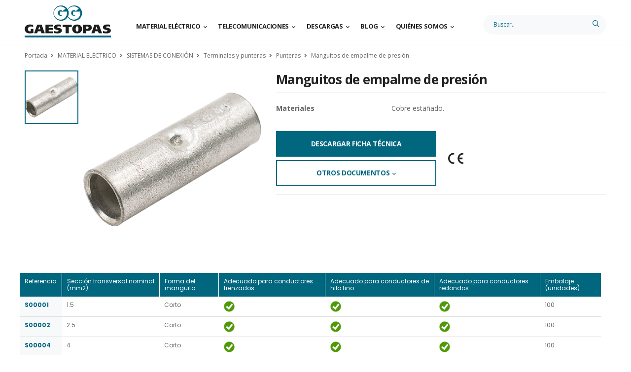

--- FILE ---
content_type: text/html;charset=UTF-8
request_url: https://www.gaestopas.com/es/sistemas-de-conexion/manguitos-de-empalme-de-presion
body_size: 12934
content:
<html xmlns="http://www.w3.org/1999/xhtml" lang="es-ES">


<head>
    <meta charset="UTF-8">

    <meta name="viewport" content="width=device-width, initial-scale=1.0, minimum-scale=1.0">

    <title>Manguitos de empalme de presión | Gaestopas</title>

    <meta name="keywords" content="Gaestopas"/>
    <meta name="description" content="manguitos-de-empalme-de-presion">
    <meta name="author" content="LKS NEXT">

    <!-- Favicon -->
    <link rel="icon" type="image/png" href="/images/icons/favicon-16x16.png">
    <link rel="icon" type="image/png" href="/images/icons/favicon-32x32.png">
    <link rel="icon" type="image/png" href="/images/icons/favicon-96x96.png">
    <link rel="icon" type="image/png" href="/images/icons/favicon-192x192.png">


    <script>
        WebFontConfig = {
            google: { families: ['Open+Sans:400,600,700', 'Poppins:400,500,600,700'] }
        };
        (function (d) {
            var wf = d.createElement('script'), s = d.scripts[0];
            wf.src = '/js/webfont.js';
            wf.async = true;
            s.parentNode.insertBefore(wf, s);
        })(document);











    </script>

    <script>
            /*<![CDATA[*/

                var actualPageUrls = {"es":"\/es\/sistemas-de-conexion\/manguitos-de-empalme-de-presion"};

            /*]]>*/






    </script>

    <script>
        window.dataLayer = window.dataLayer || [];
        function gtag(){dataLayer.push(arguments);}
        gtag('js', new Date());

        gtag('config', 'G-KEM31QB90P');
    </script>



    <link rel="stylesheet" type="text/css" href="/vendor/fontawesome-free/css/all.min.css">
    <link rel="stylesheet" type="text/css" href="/vendor/animate/animate.min.css">
    <link rel="stylesheet" type="text/css" href="/vendor/owl-carousel/owl.carousel.min.css">

    <!-- Main CSS File -->
    <link rel="stylesheet" type="text/css" href="/css/style.min.css">
    <link rel="stylesheet" type="text/css" href="/css/custom.css">

    <link rel="stylesheet"
          href="https://fonts.googleapis.com/css?family=Open+Sans:400,600,700%7CPoppins:400,500,600,700" media="all">
    <!-- Google Tag Manager -->
    <script>(function(w,d,s,l,i){w[l]=w[l]||[];w[l].push({'gtm.start':
    new Date().getTime(),event:'gtm.js'});var f=d.getElementsByTagName(s)[0],
    j=d.createElement(s),dl=l!='dataLayer'?'&l='+l:'';j.async=true;j.src=
    'https://www.googletagmanager.com/gtm.js?id='+i+dl;f.parentNode.insertBefore(j,f);
    })(window,document,'script','dataLayer','GTM-5GNL4ZP');</script>
        <!-- End Google Tag Manager -->
</head>
<body>
<!-- Google Tag Manager (noscript) -->
<noscript><iframe src="https://www.googletagmanager.com/ns.html?id=GTM-5GNL4ZP"
                  height="0" width="0" style="display:none;visibility:hidden"></iframe></noscript>
<!-- End Google Tag Manager (noscript) -->
<div class="loading-overlay">
    <div class="bounce-loader">
        <div class="bounce1"></div>
        <div class="bounce2"></div>
        <div class="bounce3"></div>
        <div class="bounce4"></div>
    </div>
</div>
<div class="page-wrapper">
    <header class="header header-border">

        <!-- End of HeaderTop -->
        <div class="header-middle sticky-header fix-top sticky-content">
            <div class="container">
                <div class="header-left">
                    <a href="#" class="mobile-menu-toggle">
                        <i class="d-icon-bars2"></i>
                    </a>
                </div>
                <div class="header-center">
                    <a href="/es" class="logo">
                        <img src="/images/gaestopas.svg" alt="logo" width="180" height="43"/>
                    </a>
                    <!-- End Logo -->

                    <!-- Start megamenu -->
                    <nav class="main-nav">

        <ul class="menu">
            <!-- Material electrico -->
            <li id="materialElectrico" class="submenu">
                <a href="/es/material-electrico">Material Eléctrico</a>
                <div id="menuMaterialElectrico" class="megamenu">
                    <div class="containerBg">
                        <div class="container">
                            <div class="row">
                                <div class="col-12 col-sm-12 col-md-12 col-lg-12 col-menu">
                                    
                                        <div class="menuCategoria">
                                            <h4 class="menu-title">
                                                <a href="/es/prensaestopas">1. PRENSAESTOPAS</a>
                                            </h4>
                                            
                                                <ul>
                                                    <li><a href="/es/prensaestopas/prensaestopas-plasticos">Prensaestopas plásticos</a></li>
                                                </ul>
                                            
                                                <ul>
                                                    <li><a href="/es/prensaestopas/prensaestopas-metalicos">Prensaestopas metálicos</a></li>
                                                </ul>
                                            
                                                <ul>
                                                    <li><a href="/es/prensaestopas/accesorios-para-prensaestopas">Accesorios para prensaestopas</a></li>
                                                </ul>
                                            
                                                <ul>
                                                    <li><a href="/es/prensaestopas/pasamuros">Pasamuros</a></li>
                                                </ul>
                                            
                                        </div>
                                    
                                        <div class="menuCategoria">
                                            <h4 class="menu-title">
                                                <a href="/es/sistemas-de-tubos-y-racores">2. SISTEMAS DE TUBOS Y RACORES</a>
                                            </h4>
                                            
                                                <ul>
                                                    <li><a href="/es/sistemas-de-tubos-y-racores/tubos-plasticos-flexibles">Tubos plásticos flexibles</a></li>
                                                </ul>
                                            
                                                <ul>
                                                    <li><a href="/es/sistemas-de-tubos-y-racores/tubos-plasticos-rigidos">Tubos plásticos rígidos</a></li>
                                                </ul>
                                            
                                                <ul>
                                                    <li><a href="/es/sistemas-de-tubos-y-racores/tubos-metalicos-flexibles">Tubos metálicos flexibles</a></li>
                                                </ul>
                                            
                                                <ul>
                                                    <li><a href="/es/sistemas-de-tubos-y-racores/tubos-metalicos-rigidos">Tubos metálicos rígidos</a></li>
                                                </ul>
                                            
                                                <ul>
                                                    <li><a href="/es/sistemas-de-tubos-y-racores/racores-plasticos">Racores plásticos</a></li>
                                                </ul>
                                            
                                                <ul>
                                                    <li><a href="/es/sistemas-de-tubos-y-racores/racores-metalicos-(flexible)">Racores metálicos (flexible)</a></li>
                                                </ul>
                                            
                                                <ul>
                                                    <li><a href="/es/sistemas-de-tubos-y-racores/accesorios-metalicos-(rigido)">Accesorios metálicos (rígido)</a></li>
                                                </ul>
                                            
                                        </div>
                                    
                                        <div class="menuCategoria">
                                            <h4 class="menu-title">
                                                <a href="/es/sistema-flexaquick-de-tubos-y-racores-de-poliamida">3. SISTEMA FLEXAQUICK DE TUBOS Y RACORES DE POLIAMIDA</a>
                                            </h4>
                                            
                                                <ul>
                                                    <li><a href="/es/sistema-flexaquick-de-tubos-y-racores-de-poliamida/tubos-de-poliamida-flexaquick">Tubos de poliamida FLEXAquick®</a></li>
                                                </ul>
                                            
                                                <ul>
                                                    <li><a href="/es/sistema-flexaquick-de-tubos-y-racores-de-poliamida/racores-de-poliamida-y-accesorios-flexaquick">Racores de poliamida y accesorios FLEXAquick®</a></li>
                                                </ul>
                                            
                                        </div>
                                    
                                        <div class="menuCategoria">
                                            <h4 class="menu-title">
                                                <a href="/es/armarios-cajas-y-arquetas">4. ARMARIOS, CAJAS Y ARQUETAS</a>
                                            </h4>
                                            
                                                <ul>
                                                    <li><a href="/es/armarios-cajas-y-arquetas/armarios-de-distribucion-electrica">Armarios de distribución eléctrica</a></li>
                                                </ul>
                                            
                                                <ul>
                                                    <li><a href="/es/armarios-cajas-y-arquetas/cajas-y-arquetas">Cajas y arquetas</a></li>
                                                </ul>
                                            
                                                <ul>
                                                    <li><a href="/es/armarios-cajas-y-arquetas/envolventes-industriales">Envolventes industriales</a></li>
                                                </ul>
                                            
                                        </div>
                                    
                                        <div class="menuCategoria">
                                            <h4 class="menu-title">
                                                <a href="/es/equipamientos-electricos">5. EQUIPAMIENTOS ELÉCTRICOS</a>
                                            </h4>
                                            
                                                <ul>
                                                    <li><a href="/es/equipamientos-electricos/sistemas-de-ventilacion">Sistemas de ventilación</a></li>
                                                </ul>
                                            
                                                <ul>
                                                    <li><a href="/es/equipamientos-electricos/sistemas-de-control-y-calefaccion">Sistemas de control y calefacción</a></li>
                                                </ul>
                                            
                                                <ul>
                                                    <li><a href="/es/equipamientos-electricos/fijacion-y-canalizacion">Fijación y canalización</a></li>
                                                </ul>
                                            
                                                <ul>
                                                    <li><a href="/es/equipamientos-electricos/iluminacion-industrial-y-residencial">Iluminación industrial y residencial</a></li>
                                                </ul>
                                            
                                        </div>
                                    
                                        <div class="menuCategoria">
                                            <h4 class="menu-title">
                                                <a href="/es/conectores-multipolares-bases-y-clavijas-industriales">6. CONECTORES MULTIPOLARES, BASES Y CLAVIJAS INDUSTRIALES</a>
                                            </h4>
                                            
                                                <ul>
                                                    <li><a href="/es/conectores-multipolares-bases-y-clavijas-industriales/conectores-completos-serie-cnz">Conectores completos SERIE CNZ</a></li>
                                                </ul>
                                            
                                                <ul>
                                                    <li><a href="/es/conectores-multipolares-bases-y-clavijas-industriales/conectores-multipolares">Conectores multipolares ILME</a></li>
                                                </ul>
                                            
                                                <ul>
                                                    <li><a href="/es/conectores-multipolares-bases-y-clavijas-industriales/envolventes">Envolventes ILME</a></li>
                                                </ul>
                                            
                                                <ul>
                                                    <li><a href="/es/conectores-multipolares-bases-y-clavijas-industriales/bases-y-clavijas-industriales-cetac">Bases y clavijas industriales - CETAC</a></li>
                                                </ul>
                                            
                                        </div>
                                    
                                        <div class="menuCategoria">
                                            <h4 class="menu-title">
                                                <a href="/es/sistemas-de-conexion">7. SISTEMAS DE CONEXIÓN</a>
                                            </h4>
                                            
                                                <ul>
                                                    <li><a href="/es/sistemas-de-conexion/regletas-bornes-y-repartidores">Regletas, bornes y repartidores</a></li>
                                                </ul>
                                            
                                                <ul>
                                                    <li><a href="/es/sistemas-de-conexion/conectores-estancos-y-fotovoltaicos">Conectores estancos y fotovoltaicos</a></li>
                                                </ul>
                                            
                                                <ul>
                                                    <li><a href="/es/sistemas-de-conexion/empalmes-dispositivos-de-conexion-y-geles">Empalmes, dispositivos de conexión y geles</a></li>
                                                </ul>
                                            
                                                <ul>
                                                    <li><a href="/es/sistemas-de-conexion/terminales-y-punteras">Terminales y punteras</a></li>
                                                </ul>
                                            
                                        </div>
                                    
                                        <div class="menuCategoria">
                                            <h4 class="menu-title">
                                                <a href="/es/bridas-y-proteccion-de-cable">8. BRIDAS Y PROTECCIÓN DE CABLE</a>
                                            </h4>
                                            
                                                <ul>
                                                    <li><a href="/es/bridas-y-proteccion-de-cable/bridas-de-plastico">Bridas de plástico</a></li>
                                                </ul>
                                            
                                                <ul>
                                                    <li><a href="/es/bridas-y-proteccion-de-cable/bridas-de-velcro">Bridas de velcro</a></li>
                                                </ul>
                                            
                                                <ul>
                                                    <li><a href="/es/bridas-y-proteccion-de-cable/bridas-metalicas">Bridas metálicas</a></li>
                                                </ul>
                                            
                                                <ul>
                                                    <li><a href="/es/bridas-y-proteccion-de-cable/fijacion-y-proteccion-del-cableado">Fijación y protección del cableado</a></li>
                                                </ul>
                                            
                                        </div>
                                    
                                        <div class="menuCategoria">
                                            <h4 class="menu-title">
                                                <a href="/es/atex">9. ATEX</a>
                                            </h4>
                                            
                                                <ul>
                                                    <li><a href="/es/atex/prensaestopas-y-accesorios-atex">Prensaestopas y accesorios ATEX</a></li>
                                                </ul>
                                            
                                                <ul>
                                                    <li><a href="/es/atex/tubos-y-racores-atex">Tubos y racores ATEX</a></li>
                                                </ul>
                                            
                                                <ul>
                                                    <li><a href="/es/atex/envolventes-industriales-atex">Envolventes industriales ATEX</a></li>
                                                </ul>
                                            
                                        </div>
                                    
                                        <div class="menuCategoria">
                                            <h4 class="menu-title">
                                                <a href="/es/herramientas-y-accesorios">10. HERRAMIENTAS Y ACCESORIOS</a>
                                            </h4>
                                            
                                                <ul>
                                                    <li><a href="/es/herramientas-y-accesorios/herramientas-manuales">Herramientas manuales</a></li>
                                                </ul>
                                            
                                                <ul>
                                                    <li><a href="/es/herramientas-y-accesorios/maquinaria">Maquinaria</a></li>
                                                </ul>
                                            
                                                <ul>
                                                    <li><a href="/es/herramientas-y-accesorios/guias-pasacables">Guías pasacables</a></li>
                                                </ul>
                                            
                                        </div>
                                    
                                </div>
                            </div>
                        </div>
                    </div>
                </div>
            </li>
            <!-- Telecomunicaciones -->
            <li id="telecomunicaciones">
				<a href="/es/telecomunicaciones">Telecomunicaciones</a>
				<div id="MenuTelecomunicaciones" class="megamenu">
					<div class="containerBg">
						<div class="container">
							<div class="row">
								<div  class="col-12 col-sm-12 col-md-12 col-lg-12 col-menu">
									
                                        <div class="menuCategoria">
                                            <h4 class="menu-title">
                                                <a href="/es/fibra-optica">1. FIBRA ÓPTICA</a>
                                            </h4>
                                            
                                                <ul>
                                                    <li><a href="/es/fibra-optica/cables-de-fibra-optica">Cables de fibra óptica</a></li>
                                                </ul>
                                            
                                                <ul>
                                                    <li><a href="/es/fibra-optica/latiguillos-de-fibra-optica">Latiguillos de fibra óptica</a></li>
                                                </ul>
                                            
                                                <ul>
                                                    <li><a href="/es/fibra-optica/pigtails">Pigtails</a></li>
                                                </ul>
                                            
                                                <ul>
                                                    <li><a href="/es/fibra-optica/splitters">Splitters</a></li>
                                                </ul>
                                            
                                                <ul>
                                                    <li><a href="/es/fibra-optica/adaptadores-de-fibra-optica">Adaptadores</a></li>
                                                </ul>
                                            
                                                <ul>
                                                    <li><a href="/es/fibra-optica/cajas">Cajas</a></li>
                                                </ul>
                                            
                                        </div>
                                    
                                        <div class="menuCategoria">
                                            <h4 class="menu-title">
                                                <a href="/es/data-center">2. DATA CENTER</a>
                                            </h4>
                                            
                                                <ul>
                                                    <li><a href="/es/data-center/patch-panel-modulares">Patch panel modulares</a></li>
                                                </ul>
                                            
                                                <ul>
                                                    <li><a href="/es/data-center/latiguillos-para-centros-de-datos">Latiguillos para centros de datos</a></li>
                                                </ul>
                                            
                                                <ul>
                                                    <li><a href="/es/data-center/canalizacion-de-fibra-optica">Canalización de fibra óptica</a></li>
                                                </ul>
                                            
                                        </div>
                                    
                                        <div class="menuCategoria">
                                            <h4 class="menu-title">
                                                <a href="/es/cableado-estructurado">3. CABLEADO ESTRUCTURADO</a>
                                            </h4>
                                            
                                                <ul>
                                                    <li><a href="/es/cableado-estructurado/cableado-estructurado2">Cableado estructurado</a></li>
                                                </ul>
                                            
                                                <ul>
                                                    <li><a href="/es/cableado-estructurado/latiguillos-ethernet">Latiguillos ethernet</a></li>
                                                </ul>
                                            
                                                <ul>
                                                    <li><a href="/es/cableado-estructurado/latiguillos-ethernet-especiales">Latiguillos ethernet especiales</a></li>
                                                </ul>
                                            
                                                <ul>
                                                    <li><a href="/es/cableado-estructurado/conexionado">Conexionado</a></li>
                                                </ul>
                                            
                                                <ul>
                                                    <li><a href="/es/cableado-estructurado/patch-panel">Patch panel</a></li>
                                                </ul>
                                            
                                        </div>
                                    
                                        <div class="menuCategoria">
                                            <h4 class="menu-title">
                                                <a href="/es/electronica-de-red">4. ELECTRÓNICA DE RED</a>
                                            </h4>
                                            
                                                <ul>
                                                    <li><a href="/es/electronica-de-red/switches">Switches</a></li>
                                                </ul>
                                            
                                                <ul>
                                                    <li><a href="/es/electronica-de-red/redes-inalambricas">Redes inalámbricas</a></li>
                                                </ul>
                                            
                                                <ul>
                                                    <li><a href="/es/electronica-de-red/videovigilancia-y-accesorios">Videovigilancia y accesorios</a></li>
                                                </ul>
                                            
                                        </div>
                                    
                                        <div class="menuCategoria">
                                            <h4 class="menu-title">
                                                <a href="/es/racks-y-accesorios">5. RACKS Y ACCESORIOS</a>
                                            </h4>
                                            
                                                <ul>
                                                    <li><a href="/es/racks-y-accesorios/armarios-rack">Armarios rack</a></li>
                                                </ul>
                                            
                                                <ul>
                                                    <li><a href="/es/racks-y-accesorios/accesorios-para-racks">Accesorios</a></li>
                                                </ul>
                                            
                                        </div>
                                    
                                        <div class="menuCategoria">
                                            <h4 class="menu-title">
                                                <a href="/es/herramientas">6. HERRAMIENTAS</a>
                                            </h4>
                                            
                                                <ul>
                                                    <li><a href="/es/herramientas/instrumental-de-medicion">Instrumental de medición</a></li>
                                                </ul>
                                            
                                                <ul>
                                                    <li><a href="/es/herramientas/herramientas-para-fibra-optica">Herramientas para fibra óptica</a></li>
                                                </ul>
                                            
                                                <ul>
                                                    <li><a href="/es/herramientas/herramientas-para-cableado-estructurado">Herramientas para cableado estructurado</a></li>
                                                </ul>
                                            
                                        </div>
                                    
								</div>

						<!-- End Megamenu -->
							</div>
						</div>
					</div>
				</div>
			</li>
            <!-- Descargar -->
            <li class="submenu">
                <a>Descargas</a>
                <ul class="conSubmenu">
                    
                        <li><a href="/es/catalogos">Catálogos</a></li>
                    
                        <li><a href="/es/tarifas">Tarifas</a></li>
                    
                        <li><a href="/es/eplan">EPLAN</a></li>
                    
                </ul>
            </li>

            <li id="blog" class="submenu">
                <a>Blog</a>
                <div id="MenuBlog" class="megamenu">
                    <div class="containerBg">
                        <div class="container">
                            <div class="row">
                                <div class="col-8 col-sm-8 col-md-8 col-lg-8 col-menu col-blog">

                                    <div class="row">

                                        
                                            <div class="grid-item col-sm-4 col-lg-4">
                                                <article class="post">
                                                    <figure class="post-media media-effect">
                                                        <a href="/es/asesoramiento/bloques-repartidores-para-una-conexion-segura-y-versatil"><img src="/resources/catalogo/documentos/Noticia_Bloques_Repartidores_800x534px.png" alt="post"></a>
                                                    </figure>
                                                    <div class="post-details">
	                                                    <div class="post-meta">
										                    <span>ene. 09, 2026</span>
										                </div>
                                                        <h4 class="post-title"><a class="post-title ellipsed-title" href="/es/asesoramiento/bloques-repartidores-para-una-conexion-segura-y-versatil">Bloques repartidores, para una conexión segura y versátil</a>
                                                        </h4>

                                                    </div>
                                                    <p class="post-content">GAESTOPAS propone cinco versiones para cualquier instalación, con máxima protección y facilidad de montaje. La solución más profesional.</p>
                                                </article>
                                            </div>
                                        
                                            <div class="grid-item col-sm-4 col-lg-4">
                                                <article class="post">
                                                    <figure class="post-media media-effect">
                                                        <a href="/es/noticias/gaestopas-simplifica-el-despliegue-de-la-ict-con-tubos-precableados-cat-6"><img src="/resources/catalogo/documentos/Tubos_precableados_1.png" alt="post"></a>
                                                    </figure>
                                                    <div class="post-details">
	                                                    <div class="post-meta">
										                    <span>dic. 16, 2025</span>
										                </div>
                                                        <h4 class="post-title"><a class="post-title ellipsed-title" href="/es/noticias/gaestopas-simplifica-el-despliegue-de-la-ict-con-tubos-precableados-cat-6">GAESTOPAS simplifica el despliegue de la ICT con tubos precableados Cat. 6</a>
                                                        </h4>

                                                    </div>
                                                    <p class="post-content">Los nuevos tubos con cable Cat. 6 U/UTP de 24 AWG permiten agilizar la instalación en edificios, reducir operaciones en obra y cumplir con el REBT y las exigencias de la ICT.</p>
                                                </article>
                                            </div>
                                        
                                            <div class="grid-item col-sm-4 col-lg-4">
                                                <article class="post">
                                                    <figure class="post-media media-effect">
                                                        <a href="/es/noticias/gaestopas-lanza-el-tubo-empoflex-verde-para-telecomunicaciones"><img src="/resources/catalogo/documentos/Tubo_Empoflex_verde_1.png" alt="post"></a>
                                                    </figure>
                                                    <div class="post-details">
	                                                    <div class="post-meta">
										                    <span>nov. 19, 2025</span>
										                </div>
                                                        <h4 class="post-title"><a class="post-title ellipsed-title" href="/es/noticias/gaestopas-lanza-el-tubo-empoflex-verde-para-telecomunicaciones">GAESTOPAS lanza el tubo EMPOFLEX verde para telecomunicaciones</a>
                                                        </h4>

                                                    </div>
                                                    <p class="post-content">Con una resistencia a la compresión de 750 N, el nuevo tubo corrugado para infraestructuras ICT2 cumple las prescripciones del REBT (ITC-BT-20 e ITC-BT-21).</p>
                                                </article>
                                            </div>
                                        

                                    </div>

                                </div>
                                <div class="col-4 col-sm-4 col-md-4 col-lg-4 col-destacados">

                                    <div class="menuCategoria">
                                        <h4 class="menu-title">Secciones</h4>
                                        <ul>
                                            
                                                <li><a href="/es/asesoramiento">Asesoramiento</a></li>
                                            
                                                <li><a href="/es/noticias">Noticias</a></li>
                                            
                                        </ul>
                                    </div>

                                </div>
                                <!-- End Megamenu -->
                            </div>
                        </div>
                    </div>
                </div>

            </li>

            <li class="submenu">
                <a>Quiénes somos</a>
                <ul class="conSubmenu">
                    <li><a href="/es/quienes-somos">Sobre nosotros</a></li>
                    <li><a href="/es/calidad">Calidad</a></li>
                    <li><a href="/es/delegaciones-y-representantes">Delegaciones y representantes</a></li>
                    <li><a href="/es/contacto">Contacto</a></li>
                </ul>
            </li>
        </ul>

	</nav>
                    <!-- End megamenu -->

                </div>
                <div class="header-right">
                    <div class="header-search hs-simple">
                        <form name="searchForm" method="get" action="/es/busqueda"
                              class="input-wrapper">
                            <input id="searchbar" type="text" class="form-control" name="query"
                                   placeholder="Buscar..."
                                   value=""
                                   required="">
                            <button class="btn btn-search" type="submit">
                                <i class="d-icon-search"></i>
                            </button>
                        </form>
                        <span id="sa" class="search-alert">* Ese carácter especial no está permitido</span>
                    </div>

                    <!-- End of Header Search -->
                </div>
            </div>

        </div>
    </header>
    <!-- End Header -->
    <main class="main">

        <section>

	<div class="page-content mb-10">
		<div class="container">

			<ul class="breadcrumb breadcrumb-sm breadcrumb-display">
        <li><a href="/es">Portada</a></li>
        
            <li><a href="/es/material-electrico">MATERIAL ELÉCTRICO</a></li>
        
            <li><a href="/es/sistemas-de-conexion">SISTEMAS DE CONEXIÓN</a></li>
        
            <li><a href="/es/sistemas-de-conexion/terminales-y-punteras">Terminales y punteras</a></li>
        
            <li><a href="/es/sistemas-de-conexion/punteras-grupo">Punteras</a></li>
        
            <li><a href="#">Manguitos de empalme de presión</a></li>
        
    </ul>
			<!-- End Breadcrumb -->

			<div class="product product-single row mt-2 mb-4">
				<div class="col-md-5">
					<div class="product-gallery pg-vertical">
						
							<div
								class="product-single-carousel owl-carousel owl-theme owl-nav-inner row cols-1">
								<figure class="product-image">
									<img
										src="/resources/catalogo/productos/Manguitos_empalme_a_presion.png"
										data-zoom-image="/resources/catalogo/productos/Manguitos_empalme_a_presion.png"
										alt="Manguitos de empalme de presión" width="800" height="900">
								</figure>
							</div>
							<div class="product-thumbs-wrap">
								<div class="product-thumbs">
									
										<div class="product-thumb active">
											<img
												src="/resources/catalogo/productos/Manguitos_empalme_a_presion.png"
												alt="Manguitos de empalme de presión" width="109" height="122">
										</div>
									
								</div>
								<button class="thumb-up disabled">
									<i class="fas fa-chevron-left"></i>
								</button>
								<button class="thumb-down disabled">
									<i class="fas fa-chevron-right"></i>
								</button>
							</div>
						
					</div>
				</div>
				<div class="col-md-7">
					<div class="product-details">
						<h1 class="product-name">Manguitos de empalme de presión</h1>
						<div class="product-meta product-sub-codigo">
							<div class="sub"></div>
							<div class="codigo"></div>
						</div>
						<div class="product-description">
							<p class="product-short-desc"><html>
  <head>
    
  </head>
</html>
</p>
						</div>
						
							<div class="product-valores">
								<div class="item-valor">
									<div class="label-valor">Materiales</div>
									<div class="dato-valor">Cobre estañado.</div>
								</div>
							</div>
						

						<hr class="product-divider">
						<div class="row">
							<div
								class="col-md-6">
								<a href="/resources/catalogo/productos/FT_Manguitos_de_empalme_de_presion_S00001.pdf" target="_blank"
									class="btn btn-primary btn-product-size">Descargar Ficha Técnica </a>
								<div id="btn-otros-documentos"
									class="btn btn-primary btn-product-size">
									<a>Otros documentos</a>
									<div id="documents-dropdown" style="display: none;">
										<ul>
											
												<li><a href="/resources/catalogo/productos/7427-DECLARACION_UE_de_CONFORMIDAD-2014-35-UE-manguitos_empalme_presion-r1.pdf"
													target="_blank">
														<p>DECLARACIÓN DE CONFORMIDAD</p>
												</a></li>
											
										</ul>
									</div>
								</div>
							</div>

							<div
								class="col-certificados col-md-6">
								
									<div>
										<img
											src="/resources/catalogo/certificados/CE_Logo.svg"
											title="CE" />
									</div>
								
							</div>
						</div>


						<hr class="product-divider mt-2 mb-3">


					</div>
				</div>
			</div>

			
				<div class="product-table row mt-2 mb-4">

					<table class="table table-responsive table-striped">
						<thead>
							<tr>
								<th scope="col">Referencia</th>
								<th scope="col">
									<span>Sección transversal nominal (mm2)</span>
								</th>
								<th scope="col">
									<span>Forma del manguito</span>
								</th>
								<th scope="col">
									<span>Adecuado para conductores trenzados</span>
								</th>
								<th scope="col">
									<span>Adecuado para conductores de hilo fino</span>
								</th>
								<th scope="col">
									<span>Adecuado para conductores redondos</span>
								</th>
								<th scope="col">
									<span>Embalaje (unidades)</span>
								</th>
							</tr>
						</thead>
						<tbody>
							
								<tr>
									<th scope="row">S00001</th>
									
										
											
											
											<td>1.5</td>
										
									
										
											
											
											<td>Corto</td>
										
									
										
											<td><img src="/images/tick.png"
												style="width: 24px;" /></td>
											
											
										
									
										
											<td><img src="/images/tick.png"
												style="width: 24px;" /></td>
											
											
										
									
										
											<td><img src="/images/tick.png"
												style="width: 24px;" /></td>
											
											
										
									
										
											
											
											<td>100</td>
										
									
								</tr>
							
								<tr>
									<th scope="row">S00002</th>
									
										
											
											
											<td>2.5</td>
										
									
										
											
											
											<td>Corto</td>
										
									
										
											<td><img src="/images/tick.png"
												style="width: 24px;" /></td>
											
											
										
									
										
											<td><img src="/images/tick.png"
												style="width: 24px;" /></td>
											
											
										
									
										
											<td><img src="/images/tick.png"
												style="width: 24px;" /></td>
											
											
										
									
										
											
											
											<td>100</td>
										
									
								</tr>
							
								<tr>
									<th scope="row">S00004</th>
									
										
											
											
											<td>4</td>
										
									
										
											
											
											<td>Corto</td>
										
									
										
											<td><img src="/images/tick.png"
												style="width: 24px;" /></td>
											
											
										
									
										
											<td><img src="/images/tick.png"
												style="width: 24px;" /></td>
											
											
										
									
										
											<td><img src="/images/tick.png"
												style="width: 24px;" /></td>
											
											
										
									
										
											
											
											<td>100</td>
										
									
								</tr>
							
								<tr>
									<th scope="row">S00006</th>
									
										
											
											
											<td>6</td>
										
									
										
											
											
											<td>Corto</td>
										
									
										
											<td><img src="/images/tick.png"
												style="width: 24px;" /></td>
											
											
										
									
										
											<td><img src="/images/tick.png"
												style="width: 24px;" /></td>
											
											
										
									
										
											<td><img src="/images/tick.png"
												style="width: 24px;" /></td>
											
											
										
									
										
											
											
											<td>100</td>
										
									
								</tr>
							
								<tr>
									<th scope="row">S00010</th>
									
										
											
											
											<td>10</td>
										
									
										
											
											
											<td>Corto</td>
										
									
										
											<td><img src="/images/tick.png"
												style="width: 24px;" /></td>
											
											
										
									
										
											<td><img src="/images/tick.png"
												style="width: 24px;" /></td>
											
											
										
									
										
											<td><img src="/images/tick.png"
												style="width: 24px;" /></td>
											
											
										
									
										
											
											
											<td>100</td>
										
									
								</tr>
							
								<tr>
									<th scope="row">S00016</th>
									
										
											
											
											<td>16</td>
										
									
										
											
											
											<td>Corto</td>
										
									
										
											<td><img src="/images/tick.png"
												style="width: 24px;" /></td>
											
											
										
									
										
											<td><img src="/images/tick.png"
												style="width: 24px;" /></td>
											
											
										
									
										
											<td><img src="/images/tick.png"
												style="width: 24px;" /></td>
											
											
										
									
										
											
											
											<td>100</td>
										
									
								</tr>
							
								<tr>
									<th scope="row">S00025</th>
									
										
											
											
											<td>25</td>
										
									
										
											
											
											<td>Corto</td>
										
									
										
											<td><img src="/images/tick.png"
												style="width: 24px;" /></td>
											
											
										
									
										
											<td><img src="/images/tick.png"
												style="width: 24px;" /></td>
											
											
										
									
										
											<td><img src="/images/tick.png"
												style="width: 24px;" /></td>
											
											
										
									
										
											
											
											<td>100</td>
										
									
								</tr>
							
								<tr>
									<th scope="row">S00035</th>
									
										
											
											
											<td>35</td>
										
									
										
											
											
											<td>Corto</td>
										
									
										
											<td><img src="/images/tick.png"
												style="width: 24px;" /></td>
											
											
										
									
										
											<td><img src="/images/tick.png"
												style="width: 24px;" /></td>
											
											
										
									
										
											<td><img src="/images/tick.png"
												style="width: 24px;" /></td>
											
											
										
									
										
											
											
											<td>100</td>
										
									
								</tr>
							
								<tr>
									<th scope="row">S00050</th>
									
										
											
											
											<td>50</td>
										
									
										
											
											
											<td>Corto</td>
										
									
										
											<td><img src="/images/tick.png"
												style="width: 24px;" /></td>
											
											
										
									
										
											<td><img src="/images/tick.png"
												style="width: 24px;" /></td>
											
											
										
									
										
											<td><img src="/images/tick.png"
												style="width: 24px;" /></td>
											
											
										
									
										
											
											
											<td>50</td>
										
									
								</tr>
							
								<tr>
									<th scope="row">S00070</th>
									
										
											
											
											<td>70</td>
										
									
										
											
											
											<td>Corto</td>
										
									
										
											<td><img src="/images/tick.png"
												style="width: 24px;" /></td>
											
											
										
									
										
											<td><img src="/images/tick.png"
												style="width: 24px;" /></td>
											
											
										
									
										
											<td><img src="/images/tick.png"
												style="width: 24px;" /></td>
											
											
										
									
										
											
											
											<td>25</td>
										
									
								</tr>
							
								<tr>
									<th scope="row">S00095</th>
									
										
											
											
											<td>95</td>
										
									
										
											
											
											<td>Corto</td>
										
									
										
											<td><img src="/images/tick.png"
												style="width: 24px;" /></td>
											
											
										
									
										
											<td><img src="/images/tick.png"
												style="width: 24px;" /></td>
											
											
										
									
										
											<td><img src="/images/tick.png"
												style="width: 24px;" /></td>
											
											
										
									
										
											
											
											<td>25</td>
										
									
								</tr>
							
								<tr>
									<th scope="row">S00120</th>
									
										
											
											
											<td>120</td>
										
									
										
											
											
											<td>Corto</td>
										
									
										
											<td><img src="/images/tick.png"
												style="width: 24px;" /></td>
											
											
										
									
										
											<td><img src="/images/tick.png"
												style="width: 24px;" /></td>
											
											
										
									
										
											<td><img src="/images/tick.png"
												style="width: 24px;" /></td>
											
											
										
									
										
											
											
											<td>25</td>
										
									
								</tr>
							
								<tr>
									<th scope="row">S00150</th>
									
										
											
											
											<td>150</td>
										
									
										
											
											
											<td>Corto</td>
										
									
										
											<td><img src="/images/tick.png"
												style="width: 24px;" /></td>
											
											
										
									
										
											<td><img src="/images/tick.png"
												style="width: 24px;" /></td>
											
											
										
									
										
											<td><img src="/images/tick.png"
												style="width: 24px;" /></td>
											
											
										
									
										
											
											
											<td>20</td>
										
									
								</tr>
							
								<tr>
									<th scope="row">S00185</th>
									
										
											
											
											<td>185</td>
										
									
										
											
											
											<td>Corto</td>
										
									
										
											<td><img src="/images/tick.png"
												style="width: 24px;" /></td>
											
											
										
									
										
											<td><img src="/images/tick.png"
												style="width: 24px;" /></td>
											
											
										
									
										
											<td><img src="/images/tick.png"
												style="width: 24px;" /></td>
											
											
										
									
										
											
											
											<td>10</td>
										
									
								</tr>
							
								<tr>
									<th scope="row">S00240</th>
									
										
											
											
											<td>240</td>
										
									
										
											
											
											<td>Corto</td>
										
									
										
											<td><img src="/images/tick.png"
												style="width: 24px;" /></td>
											
											
										
									
										
											<td><img src="/images/tick.png"
												style="width: 24px;" /></td>
											
											
										
									
										
											<td><img src="/images/tick.png"
												style="width: 24px;" /></td>
											
											
										
									
										
											
											
											<td>10</td>
										
									
								</tr>
							
								<tr>
									<th scope="row">S00300</th>
									
										
											
											
											<td>300</td>
										
									
										
											
											
											<td>Corto</td>
										
									
										
											<td><img src="/images/tick.png"
												style="width: 24px;" /></td>
											
											
										
									
										
											<td><img src="/images/tick.png"
												style="width: 24px;" /></td>
											
											
										
									
										
											<td><img src="/images/tick.png"
												style="width: 24px;" /></td>
											
											
										
									
										
											
											
											<td>10</td>
										
									
								</tr>
							
						</tbody>
					</table>
				</div>
			

		</div>

		

		<section class="mt-10 pt-3 mb-10 contact contact-section">
			<div class="banner banner-background text-center call-to-action"
				style="background-image: url(/images/call-to-action.jpg);">
				<div class="container content-center">
					<div class="banner-content text-center">
						<p class="banner-subtitle">Contacta con nosotros</p>
						<h3 class="banner-title">¿Quieres más información?</h3>
						<a href="/es/contacto"
							class="btn btn-primary">Rellena el formulario</a>
					</div>
				</div>
			</div>
		</section>

	</div>

</section>

    </main>
    <!-- End Main -->
    <footer class="footer">
        <div class="container">
            <div class="footer-top">
                <div class="row">
                    <div class="col-lg-3">
                        <a href="/es" class="logo-footer">
                            <img src="/images/gaestopas.svg" alt="logo-footer" width="163" height="39"/>
                        </a>
                        <!-- End FooterLogo -->
                    </div>
                    <div class="col-lg-9 footer-newsletter">
                        <div class="widget widget-newsletter form-wrapper form-wrapper-inline">
                            <div class="newsletter-info mx-auto mr-lg-2 ml-lg-4">
                                <h4 class="widget-title">Suscríbete a nuestra NEWSLETTER</h4>
                                <p>Recibe nuestras novedades y comunicaciones</p>
                            </div>
                            <form name="newsLetterForm" class="input-wrapper input-wrapper-inline"
                                  method="post" action="/es/newsletter">
                                <input type="email" class="form-control" value="" name="email" id="email"
                                       placeholder="Escribe tu email aquí..." required/>
                                <button class="btn btn-primary btn-md ml-2" type="submit">
                                    Suscribirse
                                    <i class="d-icon-arrow-right"></i>
                                </button>
                            </form>
                        </div>
                        <!-- End Newsletter -->
                    </div>
                </div>
            </div>
            <!-- End FooterTop -->
            <div class="footer-middle">
                <div class="row">
                    <div class="col-lg-4 col-md-6">
                        <div class="widget">
                            <h4 class="widget-title">Información de contacto</h4>
                            <div class="widget-body">
                                <address>
                                    <i class="fas fa-map-marker-alt"></i>
                                    Oialume Bidea, 40
                                    <br>
                                    20115 Astigarraga
                                    <br>
                                    Guipúzcoa – España
                                </address>
                                <div class="phone clearfix">
                                    <i class="fas fa-phone"></i>
                                    <a href="tel:943 376 939">943 376 939</a>
                                </div>
                                <div class="email clearfix">
                                    <i class="fas fa-paper-plane"></i>
                                    <a href="mailto:gaestopas@gaestopas.com" class="email">
                                        gaestopas@gaestopas.com
                                    </a>
                                </div>
                            </div>
                        </div>
                        <!-- End Widget -->
                    </div>
                    <div class="col-lg-4 col-md-6">
                        <div class="widget ml-lg-4">
                            <h4 class="widget-title">Accesos directos</h4>
                            <ul class="widget-body">
                                <li>
                                    <a href="/es/quienes-somos">Quiénes somos</a>
                                </li>
                                <li>
                                    <a href="/es/noticias">Noticias</a>
                                </li>
                                <li>
                                    <a href="/es/contacto">Contacto</a>
                                </li>
                                <li>
                                    <a href="/es/catalogos">Catálogos</a>
                                </li>
                                <li>
                                    <a href="/es/tarifas">Tarifas</a>
                                </li>
                            </ul>
                        </div>
                        <!-- End Widget -->
                    </div>
                    <div class="col-lg-4 col-md-12">
                        <div class="widget widget-catalogo">
                            <h4 class="widget-title">Los productos de Gaestopas</h4>
                            <figure class="widget-body row">
                                <div class="col-6">
                                    <a href="/es/material-electrico">
                                        <img src="/images/pie_electr.jpg"
                                             alt="Catálogo Material Eléctrico"/>
                                    </a>
                                </div>
                                <div class="col-6">
                                    <a href="/es/telecomunicaciones">
                                        <img src="/images/pie_teleco.jpg"
                                             alt="Catálogo Telecomunicaciones"/>
                                    </a>
                                </div>
                            </figure>
                        </div>
                        <!-- End Instagram -->
                    </div>
                </div>
            </div>
            <!-- End FooterMiddle -->
        </div>


        <div class="footer-bottom">
            <div class="container">
                <div class="footer-left footer-links">
                    <ul>
                        <li>
                            <a href="/es/politica-privacidad">Política de privacidad</a>
                        </li>
                        <li>
                            <a href="/es/aviso-legal">Aviso Legal</a>
                        </li>
                        <li>
                            <a href="/es/contacto">Contacto</a>
                        </li>
                    </ul>
                </div>
                <div class="footer-right">
                    <div class="social-links">
                        <a href="https://www.facebook.com/gaestopas/"
                           class="social-link social-facebook fab fa-facebook-f" target="_blank"></a>
                        <a href="https://www.youtube.com/channel/UCXhqXFyDmxdspq1Ry7RSR0A"
                           class="social-link social-youtube fab fa-youtube" target="_blank"></a>
                        <a href="https://es.linkedin.com/company/gaestopas-s.l."
                           class="social-link social-linkedin fab fa-linkedin-in" target="_blank"></a>
                        <a href="https://twitter.com/gaestopas"
                           class="social-link social-twitter fab fa-twitter" target="_blank"></a>
                    </div>
                </div>
            </div>
            
            <div class="break"></div>
            
            <div class="container text-container">
	            <div class="col-12">
		            <span>GAESTOPAS ha recibido ayuda de los Fondos Next Generation o Plan de Recuperación, Transformación y Resiliencia</span> 
		        </div>
            </div>
            
            <div class="break"></div>
            
            <div class="container funds-container">
		        <div class="col-2 footer-funds-image">
		            <img src="/images/logo-transicion-ecologica.png" alt="logo-transicion-ecologica">
		        </div>
		        
		        <div class="col-2 footer-funds-image">
		            <img src="/images/logo-idae.png" alt="logo-idae">
		        </div>
		        
		        <div class="col-2 footer-funds-image">
		            <img src="/images/logo-tr.png" alt="logo-tr">
		        </div>
		        
		        <div class="col-2 footer-funds-image">
		            <img src="/images/logo-union-europea.png" alt="logo-union-europea" width="80%">
		        </div> 
		        
		        <div class="col-2 footer-funds-image">
		            <img src="/images/logo-gobierno-vasco.png" alt="logo-gobierno-vasco">
		        </div>
		        
		        <div class="col-2 footer-funds-image">
		            <img src="/images/logo-eve.png" alt="logo-eve">
		        </div>
		    </div>
            
        </div>
        <!-- End FooterBottom -->
    </footer>
    <!-- End Footer -->

</div>

<!-- Scroll Top -->
<a id="scroll-top" href="#top" title="Top" role="button" class="scroll-top">
    <i class="d-icon-angle-up"></i>
</a>


<!-- Start mobile megamenu -->

<div class="mobile-menu-wrapper">
            <div class="mobile-menu-overlay">
            </div>
            <!-- End Overlay -->
            <a class="mobile-menu-close" href="#">
                <i class="d-icon-times"></i>
            </a>
            <!-- End CloseButton -->
            <div class="mobile-menu-container scrollable">
                <form name="searchForm" method="get" action="/es/busqueda" class="input-wrapper">
                    <input id="mobile-searchbar" type="text" class="form-control" name="query" autocomplete="off"
                           placeholder="Buscar..."
                           value="" required=""/>
                    <button class="btn btn-search" type="submit">
                        <i class="d-icon-search"></i>
                    </button>
                </form>
                <span id="mobile-sa" class="search-alert">* Ese carácter especial no está permitido</span>
                <!-- End Search Form -->
                <ul class="mobile-menu mmenu-anim">
                    <li>
                        <a href="/">Portada</a>
                    </li>
                    <li>
                        <a href="#" class="active">Material Eléctrico</a>
                        <ul>
                            
                                <li>
                                    <a href="/es/prensaestopas">PRENSAESTOPAS</a>
                                </li>

                                <ul>
                                    
                                        <li>
                                            <a href="/es/prensaestopas/prensaestopas-plasticos">Prensaestopas plásticos</a>
                                        </li>
                                    
                                        <li>
                                            <a href="/es/prensaestopas/prensaestopas-metalicos">Prensaestopas metálicos</a>
                                        </li>
                                    
                                        <li>
                                            <a href="/es/prensaestopas/accesorios-para-prensaestopas">Accesorios para prensaestopas</a>
                                        </li>
                                    
                                        <li>
                                            <a href="/es/prensaestopas/pasamuros">Pasamuros</a>
                                        </li>
                                    
                                </ul>

                            
                                <li>
                                    <a href="/es/sistemas-de-tubos-y-racores">SISTEMAS DE TUBOS Y RACORES</a>
                                </li>

                                <ul>
                                    
                                        <li>
                                            <a href="/es/sistemas-de-tubos-y-racores/tubos-plasticos-flexibles">Tubos plásticos flexibles</a>
                                        </li>
                                    
                                        <li>
                                            <a href="/es/sistemas-de-tubos-y-racores/tubos-plasticos-rigidos">Tubos plásticos rígidos</a>
                                        </li>
                                    
                                        <li>
                                            <a href="/es/sistemas-de-tubos-y-racores/tubos-metalicos-flexibles">Tubos metálicos flexibles</a>
                                        </li>
                                    
                                        <li>
                                            <a href="/es/sistemas-de-tubos-y-racores/tubos-metalicos-rigidos">Tubos metálicos rígidos</a>
                                        </li>
                                    
                                        <li>
                                            <a href="/es/sistemas-de-tubos-y-racores/racores-plasticos">Racores plásticos</a>
                                        </li>
                                    
                                        <li>
                                            <a href="/es/sistemas-de-tubos-y-racores/racores-metalicos-(flexible)">Racores metálicos (flexible)</a>
                                        </li>
                                    
                                        <li>
                                            <a href="/es/sistemas-de-tubos-y-racores/accesorios-metalicos-(rigido)">Accesorios metálicos (rígido)</a>
                                        </li>
                                    
                                </ul>

                            
                                <li>
                                    <a href="/es/sistema-flexaquick-de-tubos-y-racores-de-poliamida">SISTEMA FLEXAQUICK DE TUBOS Y RACORES DE POLIAMIDA</a>
                                </li>

                                <ul>
                                    
                                        <li>
                                            <a href="/es/sistema-flexaquick-de-tubos-y-racores-de-poliamida/tubos-de-poliamida-flexaquick">Tubos de poliamida FLEXAquick®</a>
                                        </li>
                                    
                                        <li>
                                            <a href="/es/sistema-flexaquick-de-tubos-y-racores-de-poliamida/racores-de-poliamida-y-accesorios-flexaquick">Racores de poliamida y accesorios FLEXAquick®</a>
                                        </li>
                                    
                                </ul>

                            
                                <li>
                                    <a href="/es/armarios-cajas-y-arquetas">ARMARIOS, CAJAS Y ARQUETAS</a>
                                </li>

                                <ul>
                                    
                                        <li>
                                            <a href="/es/armarios-cajas-y-arquetas/armarios-de-distribucion-electrica">Armarios de distribución eléctrica</a>
                                        </li>
                                    
                                        <li>
                                            <a href="/es/armarios-cajas-y-arquetas/cajas-y-arquetas">Cajas y arquetas</a>
                                        </li>
                                    
                                        <li>
                                            <a href="/es/armarios-cajas-y-arquetas/envolventes-industriales">Envolventes industriales</a>
                                        </li>
                                    
                                </ul>

                            
                                <li>
                                    <a href="/es/equipamientos-electricos">EQUIPAMIENTOS ELÉCTRICOS</a>
                                </li>

                                <ul>
                                    
                                        <li>
                                            <a href="/es/equipamientos-electricos/sistemas-de-ventilacion">Sistemas de ventilación</a>
                                        </li>
                                    
                                        <li>
                                            <a href="/es/equipamientos-electricos/sistemas-de-control-y-calefaccion">Sistemas de control y calefacción</a>
                                        </li>
                                    
                                        <li>
                                            <a href="/es/equipamientos-electricos/fijacion-y-canalizacion">Fijación y canalización</a>
                                        </li>
                                    
                                        <li>
                                            <a href="/es/equipamientos-electricos/iluminacion-industrial-y-residencial">Iluminación industrial y residencial</a>
                                        </li>
                                    
                                </ul>

                            
                                <li>
                                    <a href="/es/conectores-multipolares-bases-y-clavijas-industriales">CONECTORES MULTIPOLARES, BASES Y CLAVIJAS INDUSTRIALES</a>
                                </li>

                                <ul>
                                    
                                        <li>
                                            <a href="/es/conectores-multipolares-bases-y-clavijas-industriales/conectores-completos-serie-cnz">Conectores completos SERIE CNZ</a>
                                        </li>
                                    
                                        <li>
                                            <a href="/es/conectores-multipolares-bases-y-clavijas-industriales/conectores-multipolares">Conectores multipolares ILME</a>
                                        </li>
                                    
                                        <li>
                                            <a href="/es/conectores-multipolares-bases-y-clavijas-industriales/envolventes">Envolventes ILME</a>
                                        </li>
                                    
                                        <li>
                                            <a href="/es/conectores-multipolares-bases-y-clavijas-industriales/bases-y-clavijas-industriales-cetac">Bases y clavijas industriales - CETAC</a>
                                        </li>
                                    
                                </ul>

                            
                                <li>
                                    <a href="/es/sistemas-de-conexion">SISTEMAS DE CONEXIÓN</a>
                                </li>

                                <ul>
                                    
                                        <li>
                                            <a href="/es/sistemas-de-conexion/regletas-bornes-y-repartidores">Regletas, bornes y repartidores</a>
                                        </li>
                                    
                                        <li>
                                            <a href="/es/sistemas-de-conexion/conectores-estancos-y-fotovoltaicos">Conectores estancos y fotovoltaicos</a>
                                        </li>
                                    
                                        <li>
                                            <a href="/es/sistemas-de-conexion/empalmes-dispositivos-de-conexion-y-geles">Empalmes, dispositivos de conexión y geles</a>
                                        </li>
                                    
                                        <li>
                                            <a href="/es/sistemas-de-conexion/terminales-y-punteras">Terminales y punteras</a>
                                        </li>
                                    
                                </ul>

                            
                                <li>
                                    <a href="/es/bridas-y-proteccion-de-cable">BRIDAS Y PROTECCIÓN DE CABLE</a>
                                </li>

                                <ul>
                                    
                                        <li>
                                            <a href="/es/bridas-y-proteccion-de-cable/bridas-de-plastico">Bridas de plástico</a>
                                        </li>
                                    
                                        <li>
                                            <a href="/es/bridas-y-proteccion-de-cable/bridas-de-velcro">Bridas de velcro</a>
                                        </li>
                                    
                                        <li>
                                            <a href="/es/bridas-y-proteccion-de-cable/bridas-metalicas">Bridas metálicas</a>
                                        </li>
                                    
                                        <li>
                                            <a href="/es/bridas-y-proteccion-de-cable/fijacion-y-proteccion-del-cableado">Fijación y protección del cableado</a>
                                        </li>
                                    
                                </ul>

                            
                                <li>
                                    <a href="/es/atex">ATEX</a>
                                </li>

                                <ul>
                                    
                                        <li>
                                            <a href="/es/atex/prensaestopas-y-accesorios-atex">Prensaestopas y accesorios ATEX</a>
                                        </li>
                                    
                                        <li>
                                            <a href="/es/atex/tubos-y-racores-atex">Tubos y racores ATEX</a>
                                        </li>
                                    
                                        <li>
                                            <a href="/es/atex/envolventes-industriales-atex">Envolventes industriales ATEX</a>
                                        </li>
                                    
                                </ul>

                            
                                <li>
                                    <a href="/es/herramientas-y-accesorios">HERRAMIENTAS Y ACCESORIOS</a>
                                </li>

                                <ul>
                                    
                                        <li>
                                            <a href="/es/herramientas-y-accesorios/herramientas-manuales">Herramientas manuales</a>
                                        </li>
                                    
                                        <li>
                                            <a href="/es/herramientas-y-accesorios/maquinaria">Maquinaria</a>
                                        </li>
                                    
                                        <li>
                                            <a href="/es/herramientas-y-accesorios/guias-pasacables">Guías pasacables</a>
                                        </li>
                                    
                                </ul>

                            
                        </ul>
                    </li>
                    <li>
                        <li>
                        <a href="#" class="active">Telecomunicaciones</a>
                        <ul>
                            
                                <li>
                                    <a href="/es/fibra-optica">FIBRA ÓPTICA</a>
                                </li>

                                <ul>
                                    
                                        <li>
                                            <a href="/es/fibra-optica/cables-de-fibra-optica">Cables de fibra óptica</a>
                                        </li>
                                    
                                        <li>
                                            <a href="/es/fibra-optica/latiguillos-de-fibra-optica">Latiguillos de fibra óptica</a>
                                        </li>
                                    
                                        <li>
                                            <a href="/es/fibra-optica/pigtails">Pigtails</a>
                                        </li>
                                    
                                        <li>
                                            <a href="/es/fibra-optica/splitters">Splitters</a>
                                        </li>
                                    
                                        <li>
                                            <a href="/es/fibra-optica/adaptadores-de-fibra-optica">Adaptadores</a>
                                        </li>
                                    
                                        <li>
                                            <a href="/es/fibra-optica/cajas">Cajas</a>
                                        </li>
                                    
                                </ul>

                            
                                <li>
                                    <a href="/es/data-center">DATA CENTER</a>
                                </li>

                                <ul>
                                    
                                        <li>
                                            <a href="/es/data-center/patch-panel-modulares">Patch panel modulares</a>
                                        </li>
                                    
                                        <li>
                                            <a href="/es/data-center/latiguillos-para-centros-de-datos">Latiguillos para centros de datos</a>
                                        </li>
                                    
                                        <li>
                                            <a href="/es/data-center/canalizacion-de-fibra-optica">Canalización de fibra óptica</a>
                                        </li>
                                    
                                </ul>

                            
                                <li>
                                    <a href="/es/cableado-estructurado">CABLEADO ESTRUCTURADO</a>
                                </li>

                                <ul>
                                    
                                        <li>
                                            <a href="/es/cableado-estructurado/cableado-estructurado2">Cableado estructurado</a>
                                        </li>
                                    
                                        <li>
                                            <a href="/es/cableado-estructurado/latiguillos-ethernet">Latiguillos ethernet</a>
                                        </li>
                                    
                                        <li>
                                            <a href="/es/cableado-estructurado/latiguillos-ethernet-especiales">Latiguillos ethernet especiales</a>
                                        </li>
                                    
                                        <li>
                                            <a href="/es/cableado-estructurado/conexionado">Conexionado</a>
                                        </li>
                                    
                                        <li>
                                            <a href="/es/cableado-estructurado/patch-panel">Patch panel</a>
                                        </li>
                                    
                                </ul>

                            
                                <li>
                                    <a href="/es/electronica-de-red">ELECTRÓNICA DE RED</a>
                                </li>

                                <ul>
                                    
                                        <li>
                                            <a href="/es/electronica-de-red/switches">Switches</a>
                                        </li>
                                    
                                        <li>
                                            <a href="/es/electronica-de-red/redes-inalambricas">Redes inalámbricas</a>
                                        </li>
                                    
                                        <li>
                                            <a href="/es/electronica-de-red/videovigilancia-y-accesorios">Videovigilancia y accesorios</a>
                                        </li>
                                    
                                </ul>

                            
                                <li>
                                    <a href="/es/racks-y-accesorios">RACKS Y ACCESORIOS</a>
                                </li>

                                <ul>
                                    
                                        <li>
                                            <a href="/es/racks-y-accesorios/armarios-rack">Armarios rack</a>
                                        </li>
                                    
                                        <li>
                                            <a href="/es/racks-y-accesorios/accesorios-para-racks">Accesorios</a>
                                        </li>
                                    
                                </ul>

                            
                                <li>
                                    <a href="/es/herramientas">HERRAMIENTAS</a>
                                </li>

                                <ul>
                                    
                                        <li>
                                            <a href="/es/herramientas/instrumental-de-medicion">Instrumental de medición</a>
                                        </li>
                                    
                                        <li>
                                            <a href="/es/herramientas/herramientas-para-fibra-optica">Herramientas para fibra óptica</a>
                                        </li>
                                    
                                        <li>
                                            <a href="/es/herramientas/herramientas-para-cableado-estructurado">Herramientas para cableado estructurado</a>
                                        </li>
                                    
                                </ul>

                            
                        </ul>
                    </li>
                    </li>
                    <li>
                        <a>Descargas</a>
                        <ul>
                            
                                <li>
                                    <a href="/es/catalogos">Catálogos</a>
                                </li>
                            
                                <li>
                                    <a href="/es/tarifas">Tarifas</a>
                                </li>
                            
                                <li>
                                    <a href="/es/eplan">EPLAN</a>
                                </li>
                            
                        </ul>
                    </li>
                    <li>
                        <a>Blog</a>
                        <ul>
                            
                                <li><a href="/es/asesoramiento">Asesoramiento</a></li>
                            
                                <li><a href="/es/noticias">Noticias</a></li>
                            
                        </ul>
                    </li>
                    <li>
                        <a>Quiénes somos</a>
                        <ul>
                            <li>
                                <a href="/es/quienes-somos">Sobre nosotros</a>
                            </li>
                            <li>
                                <a href="/es/calidad">Calidad</a>
                            </li>
                            <li>
                                <a href="/es/delegaciones-y-representantes">Delegaciones y representantes</a>
                            </li>
                            <li>
                                <a href="/es/contacto">Contacto</a>
                            </li>
                        </ul>
                    </li>

                </ul>

                <div class="secundaryMenu" style="display: none;">

                    <ul class="mobile-menu mmenu-anim">
                        <li>
                            <a href="#">Idioma</a>
                            <ul>
                                <li>
                                    <a class="change-language" href="" data-lang="es">Castellano</a>
                                </li>
                                <li>
                                    <a class="change-language" href="" data-lang="en">Inglés</a>
                                </li>
                            </ul>
                        </li>
                        <li>
                            <a href="/es/noticias">Noticias</a>
                        </li>
                        <li>
                            <a href="/es/contacto">Contacto</a>
                        </li>
                    </ul>

                </div>


                <!-- End MobileMenu -->
            </div>
        </div>

<!-- End mobile megamenu -->


<!-- Plugins JS File -->
<script src="/vendor/jquery/jquery.min.js"></script>
<script src="/vendor/imagesloaded/imagesloaded.pkgd.min.js"></script>
<script src="/vendor/owl-carousel/owl.carousel.min.js"></script>
<script src="/vendor/elevatezoom/jquery.elevatezoom.min.js"></script>
<!-- Main JS File -->
<script src="/js/main.js"></script>
<!-- App JS File -->
<script src="/js/app.js"></script>
<!-- Pagination -->
<script src="/js/pagination.js"></script>





<script type="text/javascript">

            $(document).ready(function() {
              positionMegamenus();
            });

            $(window).resize(function() {
              positionMegamenus();
            });

            function positionMegamenus() {
              $('.main-nav .megamenu').each(function() {
                var $this = $(this),
                  left = $this.offset().left,
                  outerWidth = $this.outerWidth(),
                  offset = (left + outerWidth) - (window.innerWidth - 20);
                if (offset > 0 && left > 20) {
                  $this.css('margin-left', -offset);
                } else {
                  $this.css('margin-left', '');
                }
              });
            }



</script>

</body>

</html>


--- FILE ---
content_type: text/css
request_url: https://www.gaestopas.com/css/custom.css
body_size: 41099
content:
@charset "utf-8";
/* CSS Document */

/****** CABECERA ****/
.header-left, .header-right, .header-center {
	display: flex;
	/*align-items: flex-start;*/
}

.header-middle .logo {
	margin-right: 4.1rem;
	/*margin-top:-10px;*/
}

.logo {
	max-width: 175px;
	margin-top: -1rem;
}

.header-middle {
	padding-top: 2rem;
	padding-bottom: 0;
	padding-top: 1rem;
	font-size: 1.3rem;
}

.header-border {
	border-bottom: 0 solid #fff;
}

.sticky-content.fix-top {
	border-bottom: 1px solid #eee;
	padding-bottom: 4px;
	padding-top: 1rem;
}

.header-middle .main-nav {
	margin-right: 1.5rem;
	margin-left: 1rem;
	margin-top: 2rem;
}

.header-tools {
	display: flex;
	flex-direction: column;
	margin-top: -3rem;
}

.header-search {
	padding-top: 20px;
}

.rowTools {
	font-size: 1.2rem;
	font-weight: 400;
	padding: 0;
	text-transform: uppercase;
	color: #00677F;
	padding: 5%;
}

.rowTools .dropdown a {
	padding: 0.25rem;
}

.dropdown-box {
	padding: 0.75rem;
}

.dropdown:hover .dropdown-box, .dropdown.show .dropdown-box {
	top: 150%;
}

.dropdown:hover::after, .dropdown.show::after {
	top: calc(150% - 20px);
}

.rowTools .dropdown-expanded .dropdown-box {
	padding: 0;
}

.header-tools .dropdown {
	float: left;
	position: relative;
}

.dropdown-expanded {
	padding-right: 1.5rem;
	margin-right: 1.5rem;
	border-right: 1px solid #eee;
}

.header-search.hs-simple input.form-control {
	padding: 0 4rem 0 2rem;
	border-radius: 25px;
	border: 1px solid #f7f9fb;
	font-family: inherit;
	background-color: #f7f9fb;
	color: #00677F;
	min-width: 250px;
}

.header-search.hs-simple .btn-search {
	color: #00677F;
}

.menu {
	display: flex;
	flex-direction: row;
}

.menu>li>a {
	position: relative;
	padding: 1.4rem 0 3rem 0;
	padding: 15px 0 25px 0;
}

.menu .active>a:not(.menu-title) {
	color: #00677F;
}

.menu #materialElectrico:hover>a, .menu #materialElectrico.active>a:not(.menu-title)
	{
	color: #00A3E0;
}

.menu #telecomunicaciones:hover>a, .menu #telecomunicaciones.active>a:not(.menu-title)
	{
	color: #E0004D;
}

/*.menu li#materialElectrico, .menu li#telecomunicaciones {
    position: static !important;
	display:inline-block;
	position:relative;
}*/
.menu li>ul.conSubmenu {
	/*left: 0;
    background:yellow;
    width: 100vw;
	transition: transform .3s ease-out;
	transform: translate3d(0, -4px, 0);
	transition:none;*/
	transform: translateX(0);
	transition: opacity .3s 0s, visibility 0s 0s;
}

.menu li>ul.conSubmenu a {
	font-size: 1.3rem;
	padding: .7rem 0 .7rem 0;
}

.menu>li .megamenu {
	left: 0;
	/*background:yellow;*/
	width: 100vw;
	transition: transform .3s ease-out;
	/*transform: translate3d(0, -4px, 0);
	transition:none;*/
	transform: translateX(0);
	transition: opacity .3s 0s, visibility 0s 0s;
	padding: 0;
}

#telecomunicaciones .menuCategoria {
	height: 40%;
}

#telecomunicaciones .menuCategoria a:hover {
	color: #E0004D;
}

#materialElectrico .menuCategoria a:hover {
	color: #00A3E0
}

.menu>.submenu::after {
	border: 0;
	border-bottom: 4px solid #00677F;
	transition: none;
	width: 100%;
	margin-top: 16px;
}

.menu>#materialElectrico.submenu::after {
	border-bottom: 4px solid #00A3E0;
}

.menu>#telecomunicaciones.submenu::after {
	border-bottom: 4px solid #E0004D;
}

.megamenu .containerBg {
	width: 100%;
	background: #fff;
	padding: 0;
	/*-webkit-box-shadow: inset -15vw 0px 0px 0 rgb(250 250 250);
    -moz-box-shadow: inset -15vw 0px 0px 0 rgba(250, 250, 250, 1);
    box-shadow: inset -35vw 0px 0px 0 rgb(250 250 250);*/
}

#telecomunicaciones .megamenu {
	background: #fff;
	padding: 0;
}

#blog .megamenu {
	background: #fff;
	padding: 0;
}

.col-menu {
	display: flex;
	flex-direction: column;
	flex-wrap: wrap;
	/*justify-content: center;*/
	height: 450px;
	background: #fff;
}

.col-menu .row {
	padding: 0;
}

.col-menu .row  .grid-item {
	font-size: 1em;
}

.col-menu .row  .grid-item:first-child {
	margin-left: -2em;
}

.post {
	padding: 0;
	margin: 0;
}

.post-media {
	padding: 0;
	margin: 0;
}

.post-details {
	padding: 0.5em 0 0 0;
	margin: 0;
}

.post-content {
	padding-top: 0.5em;
	font-size: 12px;
}

.menu li .post a {
	padding: 0;
	margin: 0;
	text-transform: none;
	font-size: 13px;
}

.col-blog {
	height: auto;
}

.menuCategoria {
	font-size: 1.3rem;
	width: 25%;
	margin-bottom: 1.5rem;
	/*flex: 1 1 30%; /*grow | shrink | basis */
}

/*.break {
  flex-basis: 100%;
}*/
.menu .menuCategoria li a {
	padding: 0 1.5rem .1rem 0;
	font-size: 1.2rem;
}

.menu .menuCategoria h4 {
	padding: 0;
	padding-right: 1.5rem;
}

.menu .menuCategoria h4 a {
	color: #323232;
	position: relative;
	display: block;
	padding-left: 0;
	margin-bottom: 1.5rem;
	line-height: 1.6rem;
}

.menu .menuCategoria h4 a::after {
	content: "";
	position: absolute;
	left: 1px;
	transform: translateY(1.7em);
	height: 3px;
	width: 35px;
	background-color: #00677F;
}

.menu #materialElectrico .menuCategoria h4 a:hover {
	color: #00A3E0;
}

.menu #materialElectrico .menuCategoria h4 a::after {
	background-color: #00A3E0;
}

.menu #telecomunicaciones .menuCategoria h4 a:hover {
	color: #E0004D;
}

.menu #telecomunicaciones .menuCategoria h4 a::after {
	background-color: #E0004D;
}

#MenuBlog ul {
	background-color: transparent;
	margin-top: 2em;
}

#MenuBlog ul li {
	margin: 0.7em 0;
	font-size: 1.4rem;
}

#MenuBlog ul li a {
	font-size: 1.3rem;
}

.col-destacados {
	display: flex;
	flex-direction: row;
	background: #fafafa;
}

.menu .col-destacados h4.menu-title {
	padding: 0;
	padding-right: 1.5rem;
	color: #323232;
	position: relative;
	display: block;
	padding-left: 0;
	margin-bottom: 1.5rem;
	line-height: 1.6rem;
}

.menu .col-destacados h4.menu-title::after {
	content: "";
	position: absolute;
	left: 1px;
	transform: translateY(1.7em);
	height: 3px;
	width: 35px;
	background-color: #00677F;
}

.menu #materialElectrico .col-destacados h4.menu-title::after {
	background-color: #00677F;
}

.menu #telecomunicaciones .col-destacados h4.menu-title::after {
	background-color: #E0004D;
}

.destacadoMenu {
	flex: 1 1 49%; /*grow | shrink | basis */
	padding-left: 2rem;
}

.menu .product-action {
	padding: 0;
	position: absolute;
	bottom: 0;
	opacity: 0.8;
}

.menu li .destacadoMenu a {
	padding: 0 !important;
}

.menu li:hover>a:not(.menu-title), .menu .active>a:not(.menu-title) {
	color: #00677F;
}

.menu .product-action a {
	padding: 0;
	height: 150px;
	clip-path: polygon(0 67%, 100% 28%, 100% 100%, 0% 100%);
	background-color: #00677F;
}

.product-details h4 a {
	color: #323232;
	position: relative;
	display: block;
	padding-left: 0;
	margin-bottom: 1.5rem;
	line-height: 1.6rem;
	font-size: 1.3rem;
	font-weight: 700;
	text-transform: uppercase;
}

.product-details h4 a::after {
	content: "";
	position: absolute;
	left: 1px;
	transform: translateY(1.7em);
	height: 3px;
	width: 35px;
	background-color: #00677F;
}

.menu #materialElectrico .product-action a {
	background-color: #00A3E0;
}

#materialElectrico .product-details h4 a::after {
	background-color: #00A3E0;
}

.menu #telecomunicaciones .product-action a {
	background-color: #E0004D;
}

#telecomunicaciones .product-details h4 a::after {
	background-color: #E0004D;
}

.menu .product-media {
	background-color: #f2f3f5;
}

.mobile-menu li a {
	font-size: 1.3rem;
	font-weight: 600;
}

.mobile-menu li li a {
	text-transform: none;
	font-size: 1.3rem;
}

.mobile-menu-container .secundaryMenu .mobile-menu {
	margin-top: 1.5rem;
	margin-bottom: .5rem;
	background-color: transparent;
	border-bottom: 1px solid #00677F;
	border-top: 1px solid #00677F;
}

.mobile-menu-container .secundaryMenu .mobile-menu li li a {
	padding-left: 2.4rem;
	color: #e1e1e1;
}

.mobile-menu-container .secundaryMenu .mobile-menu li a {
	padding: 0.7rem 0.6rem 0.7rem 1rem;
	text-transform: none;
	color: #00677F;
}

/* Rastro migas */
.breadcrumb {
	font-size: 1.2rem;
}

.electrico .breadcrumb a:hover {
	color: #00677F;
	text-decoration: underline;
}

.teleco .breadcrumb a:hover {
	color: #E0004D;
	text-decoration: underline;
}

/******* FOOTER *******/
.footer {
	background: #fff;
	border-top: 1px solid #ddd;
}

.footer-top {
	padding: 2rem 0;
	border: 0;
}

.footer-newsletter {
	padding-top: 1em;
}

.footer-newsletter .widget-newsletter input {
	border: 0;
	background: #f7f7f7;
}

.footer-newsletter .widget-newsletter button.btn-primary {
	color: #fff;
	border-color: #00677F;
	background-color: #00677F;
	height: 100%
}

.form-wrapper.form-wrapper-inline form {
	padding-top: 3px;
}

.widget-newsletter .widget-title {
	color: #00677F;
}

.footer-middle .widget-title {
	color: #323232;
	position: relative;
	display: block;
	margin-bottom: 2rem;
}

address, .phone, div.email {
	display: flex;
	align-items: baseline;
	margin-bottom: 0.5rem;
	font-weight: 600;
	font-style: normal;
	color: #00677F;
}

address i, .phone i, .email i {
	width: 20px;
}

.email a.email, .email i {
	color: #00677F;
}

.footer-middle ul.widget-body li {
	border-bottom: 1px solid #ddd;
	width: 70%;
	padding-bottom: 0.5em;
}

.footer-middle ul.widget-body li a {
	color: #00677F;
}

.footer-middle ul.widget-body li a:hover {
	color: #222;
}

.footer-middle h4.widget-title::after {
	content: "";
	position: absolute;
	left: 1px;
	transform: translateY(1.7em);
	height: 4px;
	width: 35px;
	background-color: #00677F;
}

.footer-middle {
	padding: 2rem 0;
	border-top: 1px solid #d6d6d6;
	border-bottom: 0;
}

.footer-bottom {
	padding: 2rem 0;
	background: #00677F;
	flex-flow: wrap;
}

.footer-links ul {
	display: flex;
	list-style-type: none;
	margin: 0;
	padding: 0;
}

.footer-links ul li {
	margin-right: 2.3rem;
}

.footer-links ul li a {
	color: #fff;
}

.social-link {
	margin: 2px 8px 2px 0;
	width: 40px;
	height: 40px;
	line-height: 40px;
	font-size: 1.4rem;
}

.footer .social-link {
	letter-spacing: .005em;
	color: #fff;
	border: 1px solid #fff;
}

.footer .social-link:hover {
	background: #232323;
	border: 1px solid #00677F;
}

.footer a:not(.social-link) {
	color: #00677F;
}

.footer a:not(.social-link):hover {
	color: #232323;
}

.footer .footer-links ul li a {
	color: #fff;
}

.footer .footer-links ul li a:hover {
	color: #fff;
	text-decoration: underline;
}

.scroll-top {
	background-color: #232323;
}

/******** RESPONSIVE *****/
@media ( max-width : 1180px) {
	.breadcrumb-display {
		display: none;
	}
	.banner-background-display {
		background-image: none !important;
	}
	.sticky-content.fix-top {
		padding-top: 1.5rem;
		padding-bottom: 1.5rem;
	}
	.header-middle .logo {
		margin-right: 0;
		margin-top: 0;
	}
	.banner-title-image {
		max-width: 100%;
	}
}

@media ( min-width : 1180px) {
	.banner-title-image {
		max-width: 50%;
	}
}

/******************************** CONTENIDO ****************************
*************************************************************************/
@media ( max-width : 990px ) {
	.owl-item figure {
		visibility: hidden;
	}
}

.owl-dot-inner .owl-dots {
	bottom: 1rem;
}

.shop-banner-default {
	background-position-x: 40%;
	padding: 6rem 1.5rem 6rem 6%;
}

.shop-sidebar .widget-title {
	border-top: none;
}

.banner {
	background-color: #f2f3f5;
	background-size: contain;
	background-position: right;
}

.btn-primary.btn-outline {
	color: #FFF;
	background-color: #00677F;
	border-color: #00677F;
}

.mobile-menu-container .input-wrapper .form-control {
	border-color: white;
	background-color: white;
}

.mobile-menu-toggle {
	color: #00677F;
}

.mobile-menu-container .input-wrapper .btn-search {
	background-color: #00677F;
	border-color: #00677F;
}

.btn-white.btn-outline.btn-electrico:hover {
	color: #00A3E0;
}

.btn-white.btn-outline.btn-telecomunicaciones:hover {
	color: #E0004D;
}

@media ( min-width : 992px) {
	.sidebar-fixed .filter-actions:first-child {
		padding-top: 2rem;
	}
	.filter-actions {
		display: none;
	}
	.widget widget-title {
		border-top: none;
	}
	.shop-banner-default .description {
		width: 45%;
		font-size: 1.2em;
		line-height: 1.6rem !IMPORTANT;
	}
	.breadcrumb-display {
		display: flex;
	}
}

.sticky-toolbox.sticky-content.fix-top {
	border-bottom: 1px solid #fff;
	padding-bottom: 1rem;
	padding-top: 2rem;
}

/**** LISTADOS ********************
********************************************/
.product-wrap {
	margin-bottom: 3rem;
}

.product-action .btn-product {
	background-color: #00677F;
	color: #fff;
}

.electrico .product-action .btn-product {
	background-color: #00A3E0;
	color: #fff;
}

.teleco .product-action .btn-product {
	background-color: #E0004D;
	color: #fff;
}

.product-cat {
	font-size: 1.2rem;
}

.product-media {
	background-color: #f2f3f5;
}

.card-producto .product-media {
	background-color: #f2f3f5;
	/*padding: 1em;*/
}

.electrico .btn-product-icon {
	border: 1px solid #e1e1e1;
	background-color: #00677F;
	color: #222;
}

.electrico .btn-product-icon:hover {
	border: 1px solid #e1e1e1;
	background-color: #222;
	color: #fff;
}

.teleco .btn-product-icon {
	border: 1px solid #e1e1e1;
	background-color: #E0004D;
	color: #fff;
}

.teleco .btn-product-icon:hover {
	border: 1px solid #e1e1e1;
	background-color: #222;
	color: #fff;
}

.product-details>.btn-wishlist {
	position: absolute;
	top: 2.8rem;
	right: 1px;
	color: #fff;
	z-index: 1;
	font-size: 1.8rem;
	background-color: #00677F;
	border-radius: 50px;
	width: 30px;
	height: 30px;
	text-align: center;
	line-height: 28px;
}

.product-details>.btn-wishlist:hover {
	color: #fff;
	background-color: #00677F;
}

.electrico .product-details>.btn-wishlist {
	background-color: #00677F;
}

.electrico .product-details>.btn-wishlist:hover {
	background-color: #222;
	color: #fff;
}

.electrico .btn-primary.btn-outline {
	background-color: #00a3e0;
	border-color: #00a3e0;
}

.electrico .btn-primary.btn-outline {
	background-color: #00a3e0;
	border-color: #00a3e0;
}

.teleco .btn-primary.btn-outline {
	background-color: #E0004D;
	border-color: #E0004D;
}

.teleco .btn-primary.btn-outline {
	background-color: #E0004D;
	border-color: #E0004D;
}

.teleco .product-details>.btn-wishlist {
	background-color: #E0004D;
}

.teleco .product-details>.btn-wishlist:hover {
	background-color: #222;
	color: #fff;
}

.product-name {
	margin-bottom: .3rem;
}

.product-name a {
	font-size: 1.7rem;
	font-weight: 600;
	color: #00677F;
	letter-spacing: -0.3px;
}

.electrico .product-name a {
	color: #00A3E0;
}

.teleco .product-name a {
	color: #E0004D;
}

.product-sub-codigo {
	display: flex;
	border-bottom: 1px solid #cecece;
	flex-direction: row;
	justify-content: space-between;
	padding-top: 0.5em;
	align-items: center;
}

.product-sub-codigo .sub {
	font-size: 1.4rem;
	color: #222;
	font-weight: 600;
	text-transform: uppercase;
}

.electrico .product-sub-codigo .codigo {
	font-size: 1.6rem;
	color: #00677F;
	font-weight: 700;
}

.teleco .product-sub-codigo .codigo {
	font-size: 1.6rem;
	color: #E0004D;
	font-weight: 700;
}

.electrico .product-details .btn-primary {
	color: #000;
	border-color: #00677F;
	background-color: #00677F;
}

.teleco .product-details .btn-primary {
	color: #fff;
	border-color: #E0004D;
	background-color: #E0004D;
}

.product-details .btn-primary:hover {
	color: #fff !important;
	border-color: #222 !important;
	background-color: #222 !important;
}

.btn-primary.btn-outline:hover, .btn-primary.btn-outline:active,
	.btn-primary.btn-outline:focus {
	color: #FFF;
	background-color: #00677F;
	border-color: #00677F;
}

.col-certificados {
	padding: 0;
	display: flex;
	flex-direction: row;
	align-items: center;
	flex-wrap: wrap;
}

.col-certificados div {
	margin: 0 0.5em .5em;
}

.col-certificados div img {
	height: 45px;
}

.products-items {
	display: flex;
	align-items: center;
	flex-wrap: wrap;
	margin-bottom: .6rem;
	font-size: 1.3rem;
	font-weight: 400;
	color: #222;
}

h4.banner-subtitle.mb-2 {
	font-weight: 300 !IMPORTANT;
	font-size: 1.8rem;
	letter-spacing: 0 !IMPORTANT;
	margin-bottom: 1rem !Important;
	margin-left: 50px;
}

h4.banner-subtitle.mb-2:Before {
	background-color: #00677F;
	content: "";
	display: inline-block;
	height: 2px;
	position: relative;
	vertical-align: middle;
	width: 40px;
	right: 0.5em;
	margin-left: -40px;
}

.electrico h4.banner-subtitle.mb-2:Before {
	background-color: #00A3E0;
}

.teleco h4.banner-subtitle.mb-2:Before {
	background-color: #E0004D;
}

.electrico .shop-sidebar .btn-outline:not(:hover) {
	color: #fff;
	border-color: #00a3e0;
}

.electrico .shop-sidebar .btn-outline:hover {
	color: #fff;
	border-color: #00677F;
	background: #00677F;
}

.electrico .shop-sidebar .text-primary {
	color: #00677F !important;
}

.electrico .shop-sidebar .text-primary:hover {
	color: #fff !important;
	text-decoration: underline;
}

.electrico .filter-items .show>a {
	color: #00A3E0
}

.electrico .filter-items a:hover {
	color: #00A3E0;
}

.electrico .shop-sidebar .widget-body .btn-primary {
	color: #fff;
	border-color: #222;
	background-color: #222;
	-webkit-box-shadow: 3px 3px 0px 0px rgba(255, 214, 0, 1);
	-moz-box-shadow: 3px 3px 0px 0px rgba(255, 214, 0, 1);
	box-shadow: 3px 3px 0px 0px rgba(255, 214, 0, 1);
}

.electrico .shop-sidebar .widget-body .btn-primary:hover {
	color: #fff;
	border-color: #00a3e0;
	background-color: #00a3e0;
	-webkit-box-shadow: 3px 3px 0px 0px rgba(163, 163, 163, 1);
	-moz-box-shadow: 3px 3px 0px 0px rgba(163, 163, 163, 1);
	box-shadow: 3px 3px 0px 0px rgba(163, 163, 163, 1);
}

.teleco .shop-sidebar .btn-outline:not(:hover) {
	color: #fff;
	border-color: #E0004D;
}

.teleco .shop-sidebar .btn-outline:hover {
	color: #fff;
	border-color: #E0004D;
	background: #E0004D;
}

.teleco .shop-sidebar .text-primary {
	color: #E0004D !important;
}

.teleco .shop-sidebar .text-primary:hover {
	color: #222 !important;
	text-decoration: underline;
}

.teleco .filter-items .show>a {
	color: #E0004D;
}

.teleco .filter-items a:hover {
	color: #E0004D;
}

.teleco .shop-sidebar .widget-body .btn-primary {
	color: #fff;
	border-color: #222;
	background-color: #222;
	-webkit-box-shadow: 3px 3px 0px 0px rgba(209, 0, 80, 1);
	-moz-box-shadow: 3px 3px 0px 0px rgba(209, 0, 80, 1);
	box-shadow: 3px 3px 0px 0px rgba(209, 0, 80, 1);
}

.teleco .shop-sidebar .widget-body .btn-primary:hover {
	color: #fff;
	border-color: #E0004D;
	background-color: #E0004D;
	-webkit-box-shadow: 3px 3px 0px 0px rgba(163, 163, 163, 1);
	-moz-box-shadow: 3px 3px 0px 0px rgba(163, 163, 163, 1);
	box-shadow: 3px 3px 0px 0px rgba(163, 163, 163, 1);
}

.call-to-action {
	background-size: cover;
	padding: 4rem;
	background-position-x: center;
}

.call-to-action .banner-subtitle {
	color: #222;
	margin-bottom: .8rem;
	text-transform: uppercase;
	font-size: 1.4rem;
}

.call-to-action .banner-title {
	color: #222;
	width: 100%;
	text-align: center;
	font-weight: 700;
	margin-bottom: 1.5rem;
}

.call-to-action .text-light {
	color: #222 !important;
}

.electrico .call-to-action .banner-subtitle {
	color: #222;
}

.electrico .call-to-action .btn-primary {
	color: #000;
	border-color: #00677F;
	background-color: #00677F;
}

.teleco .call-to-action .banner-subtitle {
	color: #E0004D;
}

.teleco .call-to-action .btn-primary {
	color: #fff;
	border-color: #E0004D;
	background-color: #E0004D;
}

.call-to-action .btn-primary:hover {
	color: #fff;
	border-color: #222;
	background-color: #222;
}

.banner-background.call-to-action .banner-subtitle {
	color: #fff !important;
	opacity: 0.8;
}

.banner-background.call-to-action .banner-title {
	color: #fff;
}

.banner-background.call-to-action .text-light {
	color: #fff !important;
}

/**** LAYOUTS ********************
********************************************/
.page-header {
	height: 160px;
}

p.subTitulo {
	margin-bottom: .5em;
	text-transform: uppercase;
	font-weight: 600;
	font-size: 1.1em;
	position: relative;
}

p.subTitulo:Before {
	background-color: #00677F;
	content: "";
	display: inline-block;
	height: 1px;
	position: relative;
	vertical-align: middle;
	width: 40px;
	right: 0.5em;
	margin-left: -40px;
}

.page-title {
	margin-bottom: 0;
	text-transform: none;
	line-height: 1.125;
	letter-spacing: -.025em;
	color: #00677F;
	font-weight: 700;
}

.noticia-title {
	font-size: calc(1vw + 1vh + 1vmin);
}

.page-title.tituloSeccion {
	text-transform: uppercase;
}

/**** BLOGS ********************
********************************************/
.post figure.media-effect {
	width: 100%;
	height: auto;
	margin: 0;
	padding: 0;
	background: #fff;
	overflow: hidden;
	border: 1px solid #ddd;
}

/*.post figure.media-effect img {
	-webkit-transform: scale(1);
	transform: scale(1);
	-webkit-transition: .3s ease-in-out;
	transition: .3s ease-in-out;
}

.post figure.media-effect:hover img {
	-webkit-transform: scale(1.2);
	transform: scale(1.2);
}*/
.posts .post-details {
	padding-left: 0;
}

.posts .post-meta {
	margin-top: .5em;
	margin-bottom: .1em;
	font-size: 1.1rem;
}

.posts .post-title {
	font-weight: 400;
	font-size: 1.7rem;
	margin-bottom: .2rem;
}

.posts .post-content {
	margin-bottom: 1.6rem;
	line-height: 1.6;
	-webkit-line-clamp: 3;
}

.noLimits {
	-webkit-line-clamp: 10;
}

.post-media.tarifas-media img, .product-media-border img, article .product-media img
	{
	border: 1px solid #ddd;
}

.post-media.catalogo-media a:hover h4 {
	color: #00677F;
}

.post .post-details .btn-primary.btn-link {
	margin-bottom: 0;
	text-transform: none;
	font-weight: 400;
	font-size: 0.9em;
}

.post-buttons .btn {
	padding: .8em 1em;
	text-transform: none;
	font-size: 1.2rem;
	font-weight: 400;
	margin-bottom: 1em;
}

.post-buttons .btn:last-of-type {
	margin-bottom: 0;
}

.post-buttons .btn:hover {
	color: #fff;
	background-color: #00677F;
	border-color: #00677F;
}

.article-action .btn-product {
	background-color: #00677F;
	color: #fff;
}

.post-single .details-blog-single {
	padding-top: 0;
}

.col-md-figure {
	padding-left: 3em;
}

.post-description p {
	font-weight: 700;
	color: #333;
}

.post-body iframe {
	margin: 2em 0;
}

.posts .product .post-title {
	font-weight: 400;
	font-size: 1.5rem;
}

.info-adicional-libre p {
	font-size: .9em;
}

.info-adicional-libre a {
	color: #00677F;
	font-size: .9em;
}

.info-adicional-libre a:hover {
	color: #333;
}

.link-mas-info .btn {
	text-transform: none;
}

/**** PRODUCTO ********************
********************************************/
.product-valores {
	font-size: 1.4rem;
}

.item-valor {
	display: flex;
	margin-bottom: 1em;
}

.label-valor {
	width: 35%;
	font-weight: bold;
}

.dato-valor {
	width: 65%;
}

.electrico .product-thumb.active::before {
	border-color: #00677F;
}

.teleco .product-thumb.active::before {
	border-color: #E0004D;
}

/***** TABBLA ****/
div.product-table {
	position: relative;
	/*max-height: 300px;*/
	width: 100%;
	overflow: scroll;
	overflow-y: hidden;
}

.product-table {
	font-size: 0.9em;
	/*overflow-y: hidden;
	overflow-x: auto; */
	position: relative;
	border-collapse: collapse;
}

.product-table thead tr th {
	top: 0;
	text-align: left;
	padding: 10px;
	background: #00677F;
	vertical-align: top;
	color: #fff;
	font-size: 12px;
	line-height: 1.2em;
	font-weight: 400;
	border-right: 1px solid #fff;
}

.product-table thead tr th span {
	width: 100%;
	white-space: nowrap;
	display: inline-block;
	overflow: hidden;
	text-overflow: ellipsis;
	-webkit-line-clamp: 3;
	display: -webkit-box;
	-webkit-box-orient: vertical;
	white-space: normal;
	text-align: left;
}

.product-table tr>th:first-child {
	position: sticky;
	left: 0;
	z-index: 1;
}

.product-table tbody tr th {
	vertical-align: top;
	text-align: left;
	padding: 8px 10px;
	font-size: 12px;
	background-color: #f7f9fb;
	color: #00677F;
	border-bottom: 1px solid #e1e1e1;
}

.product-table tbody tr td {
	vertical-align: top;
	text-align: left;
	padding: 8px 10px;
	font-size: 12px;
	font-weight: 400;
	border-bottom: 1px solid #e1e1e1;
}

.product-thumb.active::before {
	border-color: #00677F;
}

/**** CATALOGOS ********************
********************************************/
@media ( min-width : 992px) {
	.col-lg-catalogos {
		max-width: 20%;
		flex: 0 0 20%;
	}
}

@media ( max-width : 992px) {
	.col-lg-catalogos {
		max-width: 50%;
		flex: 0 0 50%;
	}
}

@media ( max-width : 576px) {
	.col-document-breakdowns-list {
		max-width: 50%;
		flex: 0 0 50%;
	}
}

/*** TOOLTIP ***/
[data-tooltip]:before {
	/* needed - do not touch */
	content: attr(data-tooltip);
	position: absolute;
	opacity: 0;
	/* customizable */
	/*transition: all 1s ease;*/
	padding: 10px;
	color: #333;
	border-radius: 0;
	box-shadow: 2px 2px 1px silver;
	z-index: 10000;
}

[data-tooltip]:hover:before {
	/* needed - do not touch */
	opacity: 1;
	/* customizable */
	background: #333;
	margin-top: 45px;
	margin-left: -10px;
	color: #fff;
	z-index: 10000;
}

[data-tooltip]:not([data-tooltip-persistent]):before {
	pointer-events: none;
}

[data-tooltip]:hover {
	cursor: help;
}

/**** PORTADA  ********************
********************************************/
.intro-section .banner {
	background: #f6f6f6;
}

.intro-section .banner h4 {
	color: #00677F;
	font-weight: 300 !IMPORTANT;
	font-size: 1.8rem;
	letter-spacing: 0 !IMPORTANT;
	margin-bottom: 1.5rem !Important;
	margin-left: 50px;
	text-transform: uppercase;
}

.intro-section .banner h4:Before {
	background-color: #00677F;
	content: "";
	display: inline-block;
	height: 2px;
	position: relative;
	vertical-align: middle;
	width: 40px;
	right: 0.5em;
	margin-left: -40px;
}

.intro-section .banner h2 {
	color: #000000;
	font-size: 4.5rem;
	letter-spacing: -.02em !important;
	margin: 0 0 1.5rem;
}

.intro-section .banner p {
	color: #333;
}

.intro-section .banner a.btn {
	background-color: #00677F;
	border: 0;
	color: #fff;
}

.intro-section .banner a.btn:hover {
	background-color: #000;
	color: #fff;
}

.intro-section .banner-neutro {
	background: #f6f6f6;
}

.intro-section .banner-neutro h4 {
	color: #00677F;
}

.intro-section .banner-neutro h4:Before {
	background-color: #00677F;
}

.intro-section .banner-neutro h2 {
	color: #000000;
}

.intro-section .banner-neutro p {
	color: #333;
}

.intro-section .banner-neutro a.btn {
	background-color: #00677F;
	border: 0;
	color: #fff;
}

.intro-section .banner-neutro a.btn:hover {
	background-color: #000;
	color: #fff;
}

.intro-section .banner-neutros-electrico {
	background: #f6f6f6;
}

.intro-section .banner-neutros-electrico h4 {
	color: #00A3E0;
}

.intro-section .banner-neutros-electrico h4:Before {
	background-color: #00A3E0;
}

.intro-section .banner-neutros-electrico h2 {
	color: #000000;
}

.intro-section .banner-neutros-electrico p {
	color: #333;
}

.intro-section .banner-neutros-electrico a.btn {
	background-color: #00A3E0;
	border: 0;
	color: #fff;
}

.intro-section .banner-neutros-electrico a.btn:hover {
	background-color: #000;
	color: #fff;
}

.intro-section .banner-neutro-teleco {
	background: #f6f6f6;
}

.intro-section .banner-neutro-teleco h4 {
	color: #E0004D;
}

.intro-section .banner-neutro-teleco h4:Before {
	background-color: #E0004D;
}

.intro-section .banner-neutro-teleco h2 {
	color: #000000;
}

.intro-section .banner-neutro-teleco p {
	color: #333;
}

.intro-section .banner-neutro-teleco a.btn {
	background-color: #E0004D;
	border: 0;
	color: #fff;
}

.intro-section .banner-neutro-teleco a.btn:hover {
	background-color: #000;
	color: #fff;
}

.intro-section .banner-electrico {
	background: #00677F;
}

.intro-section .banner-electrico h4 {
	color: #000;
}

.intro-section .banner-electrico h4:Before {
	background-color: #000;
}

.intro-section .banner-electrico h2 {
	color: #000000;
}

.intro-section .banner-electrico p {
	color: #000;
}

.intro-section .banner-electrico a.btn {
	background-color: transparent;
	border: 2px solid #000;
	color: #000;
}

.intro-section .banner-electrico a.btn:hover {
	background-color: #000;
	color: #00677F;
}

.intro-section .banner-teleco {
	background: #E0004D;
}

.intro-section .banner-teleco h4 {
	color: #fff;
}

.intro-section .banner-teleco h4:Before {
	background-color: #fff;
}

.intro-section .banner-teleco h2 {
	color: #fff;
}

.intro-section .banner-teleco p {
	color: #fff !important;
}

.intro-section .banner-teleco a.btn {
	background-color: transparent;
	border: 2px solid #fff;
	color: #fff;
}

.intro-section .banner-teleco a.btn:hover {
	background-color: #fff;
	color: #E0004D;
}

.service-section {
	padding: 4rem 0 2rem;
}

.service-section .icon-box a {
	display: flex;
	background-color: #f6f6f6;
	justify-content: flex-start;
	align-items: center;
	text-align: left;
	padding: 0.5em 0 .5em .5em;
}

.service-section .icon-box .icon-box-content {
	text-align: left;
	padding-left: 0.5em;
}

.service-section .icon-box .icon-box-title {
	margin: 0;
}

.service-section .icon-box p {
	font-size: 1.4rem;
	line-height: 1.3;
}

.catalogos-section {
	padding: 4rem 0;
}

.category img {
	display: block;
	width: 100%;
	height: 100%;
	margin-left: auto;
	margin-right: auto;
	object-fit: cover;
}

.catalogos-section .catalogo .intro-banner {
	padding: 20% 2em;
}

.catalogos-section .catalogo .intro-banner h4 {
	color: #fff;
	font-weight: 300 !IMPORTANT;
	font-size: 1.8rem;
	letter-spacing: 0 !IMPORTANT;
	margin-bottom: 1.5rem !Important;
	margin-left: 40px;
	text-transform: uppercase;
}

.catalogos-section .catalogo .intro-banner h4:Before {
	background-color: #fff;
	content: "";
	display: inline-block;
	height: 1px;
	position: relative;
	vertical-align: middle;
	width: 30px;
	right: 0.5em;
	margin-left: -40px;
}

.catalogos-section .catalogo .intro-banner h3 {
	color: #fff;
	font-size: 2.5rem;
	font-weight: 700;
	text-transform: uppercase;
}

.catalogos-section .category {
	position: relative
}

.catalogos-section .category-teleco:before {
	position: absolute;
	top: 50%;
	left: 0;
	content: '';
	width: 0px;
	height: 0px;
	border-style: solid;
	border-width: 15px 0 15px 30px;
	border-color: transparent transparent transparent #E0004D;
	display: inline-block;
	vertical-align: middle;
	margin-right: 5px;
}

.catalogos-section .category-electrico:after {
	position: absolute;
	top: 50%;
	right: 0;
	content: '';
	width: 0px;
	height: 0px;
	border-style: solid;
	border-width: 15px 0px 15px 30px;
	border-color: transparent transparent transparent #00A3E0;
	display: inline-block;
	vertical-align: middle;
	transform: rotate(180deg);
}

@media ( max-width : 575px ) {
	.catalogos-section .category-teleco:before {
		display: none;
	}
	.catalogos-section .category-electrico:after {
		display: none
	}
}

.catalogos-section .catalogo-electrico {
	background-color: #00A3E0;
}

.catalogos-section .catalogo-teleco {
	background-color: #E0004D;
}

.catalogos-section .catalogo-teleco .intro-banner h4 {
	color: #fff;
}

.catalogos-section .catalogo-teleco .intro-banner h4:Before {
	background-color: #fff;
}

.catalogos-section .catalogo-teleco .intro-banner h3 {
	color: #fff;
	word-break: break-word;
}

.tab-nav-simple .nav-item.show .nav-link, .tab-nav-simple .nav-item .nav-link.active,
	.tab-nav-simple .nav-item:hover .nav-link {
	border-bottom-color: #00677F;
}

.btn-product-size {
	width: 100%;
	padding: 1.14em 0;
}

.btn-product-size:focus {
	border-color: #00677F;
	background-color: #00677F;
}

.btn-otros-documentos-color {
	background-color: #222 !important;
	border-color: #222 !important;
	color: #fff !important;
}

#btn-otros-documentos {
	background-color: #fff;
	color: #00677F;
	position: relative;
	display: inline-block;
	z-index: 2;
	-webkit-user-select: none; /* Safari */
	-moz-user-select: none; /* Firefox */
	-ms-user-select: none; /* IE10+/Edge */
	user-select: none; /* Standard */
}

#btn-otros-documentos a:hover {
	color: #fff;
}

#btn-otros-documentos>a::after {
	display: inline-block;
	margin-left: 6px;
	font-family: "Font Awesome 5 Free";
	font-weight: 600;
	font-size: 8px;
	line-height: 1;
	content: "\f078";
}

#btn-otros-documentos ul, .delegaciones-filters {
	list-style-type: none;
	padding: 0px;
	margin: 0px;
}

#btn-otros-documentos li:first-child {
	margin-top: 3px;
}

#btn-otros-documentos li:last-child a {
	border-bottom: none;
}

#documents-dropdown a {
	display: block;
	color: #00677F;
	padding: 8px 5px 8px 5px;
	border-bottom: 1px solid #28282B;
}

#documents-dropdown a:hover {
	color: #000000 !important;
}

#documents-dropdown a>p {
	margin: 0px;
	padding: 0px;
	font-weight: 700;
	font-size: 1.4rem;
	font-family: "Open Sans", sans-serif;
	letter-spacing: -.025em;
	line-height: 1.2;
	text-transform: uppercase;
}

#documents-dropdown a>p::before {
	display: inline-block;
	margin-right: 6px;
	height: 100%;
	font-family: "Font Awesome 5 Free";
	font-weight: 600;
	font-size: 13px;
	line-height: 1;
	content: "\f15c";
}

#documents-dropdown {
	position: absolute;
	width: 100%;
	background-color: #fff;
	margin-top: 18px;
	outline: 2px solid #222;
}

.productos-section {
	padding: 4rem 0 2rem;
}

.contact-section {
	padding: 2rem 0 6rem;
}

.blog-section {
	padding: 4rem 0;
	background-color: #f6f7f9;
	margin-bottom: 0;
}

.blog-section .grid-item article {
	background: #fff;
	height: 100%;
}

.blog-section h3 {
	color: #00677F;
	font-weight: 700 !IMPORTANT;
	font-size: 3rem;
	letter-spacing: 0 !IMPORTANT;
	margin-bottom: 1.5rem !Important;
	margin-left: 40px;
	text-transform: uppercase;
}

.blog-section h3:Before {
	background-color: #00677F;
	content: "";
	display: inline-block;
	height: 2px;
	position: relative;
	vertical-align: middle;
	width: 30px;
	right: 0.5em;
	margin-left: -40px;
}

.blog-section .posts .post-details {
	padding: 0 1em;
}

.blog-section .posts .post-meta {
	font-size: 1.3rem;
}

.blog-section .posts .post-title {
	font-size: 2rem;
	font-weight: 400;
	line-height: 1.2em;
	margin-top: .5em;
}

.blog-section .posts .post-content {
	font-size: 1.3rem;
}

/**** PAGINAS GENERALES  ********************
********************************************/
.page-header.page-header-general {
	flex-direction: row;
	justify-content: flex-start;
}

.container-title {
	display: flex;
	flex-direction: column;
	align-items: flex-start;
}

.container-title p.subTitulo {
	margin-bottom: 0.2em;
}

.container-title p.subTitulo:Before {
	background-color: #00677F;
	content: "";
	display: inline-block;
	height: 1px;
	position: relative;
	vertical-align: middle;
	width: 40px;
	right: 0.5em;
	margin-left: .5em;
}

.page-section {
	background-color: #fff;
	border-top: 1.5em solid #f2f3f5;
}

.page-section  .col-md-figure {
	padding-left: 0;
	margin-top: -0.5px;
}

.col-md-negativo {
	margin-top: -3em;
	background-color: #fff;
	padding: 2em 4em 2em 2em;
	min-height: 600px;
}

.page-section {
	background-repeat: no-repeat;
	background-color: #fff;
	background-position: top right;
	min-height: 500px;
}

.page-section-privacidad {
	background: #fff url(../images/privacidad.jpg) no-repeat;
	background-position: top right;
	min-height: 500px;
}

.page-section-calidad {
	background: #fff url(../images/calidad.jpg) no-repeat;
	background-position: top right;
	min-height: 500px;
}

.page-section-importadores {
	background: #fff url(../images/importadores.jpg) no-repeat;
	background-position: top right;
	min-height: 500px;
}

.page-section-contacto {
	background: #fff url(../images/contacto.jpg) no-repeat;
	background-position: top right;
	min-height: 500px;
}

.page-section h2 {
	font-size: 1.8rem;
	color: #00677F;
}

.row.info-row {
	margin-left: -20px;
	margin-right: -20;
}

.info-page-section {
	background-image: url("/images/quienes.png");
}

.calidad-page-section {
	background-image: url("/images/calidad.jpg");
}

@media ( max-width : 991px ) {
	.info-page-section {
		background-image: none;
	}
	.calidad-page-section {
		background-image: none;
	}
}

.page-section h2:Before {
	background-color: #00677F;
	content: "";
	display: inline-block;
	height: 1px;
	position: relative;
	vertical-align: middle;
	width: 20px;
	right: 0.5em;
	margin-left: .5em;
}

.page-section h3 {
	font-size: 1.5rem;
	margin: 0 0 1rem 0;
}

.page-section p {
	font-size: 1.3rem;
	margin-bottom: 2rem;
}

.page-section p a {
	color: #0f85f2;
	text-decoration: underline;
}

.page-section li {
	font-size: 1.3rem;
	line-height: 1.4em;
	margin-bottom: 1rem;
}

hr.void {
	border: 0;
	margin: 3rem 0;
}

form {
	font-size: 1.3rem;
}

.bloque-azul {
	background: #072a8f;
	color: #fff;
}

.row-bloque {
	display: flex;
	flex-direction: row;
	flex-wrap: wrap;
	align-content: center;
	justify-content: center;
	align-items: center;
}

.icon-image .icon-box-icon {
	margin-bottom: 1.4rem;
}

.icon-image .icon-box-content {
	text-align: left;
}

.icon-image .icon-box-content h4 {
	text-transform: none;
	font-weight: 300;
	font-size: 2.2rem;
	color: #000;
}

.icon-image .icon-box-content p {
	color: #8d93a4;
	font-size: 1.3rem;
	margin-bottom: 1rem;
}

.icon-image .icon-box-content p a {
	color: #0f85f2;
}

/****
CONTACTO *******/
.grey-section {
	padding: 4rem 0;
	background-color: #f6f7f9;
}

.contact {
	margin: 4rem 0;
}

.contact address, .delegacion address {
	display: block;
	margin-bottom: 0.5rem;
	font-weight: 400;
	font-size: 1.3rem;
	color: #6e6e6e;
}

/****
DIVISION *******/
.padding-top-40 {
	padding-top: 40px;
}

/****
BUSQUEDA *******/
.search-banner {
	padding: 3rem 1.5rem 3rem 6%;
}

.search-banner h4:Before {
	background-color: inherit !important;
	height: inherit !important;
	width: inherit !important;
	right: inherit !important;
	margin-right: 7px;
	vertical-align: inherit !important;
	content: "\e937" !important;
	font-family: "donald";
	font-style: normal;
	font-weight: 400;
	font-variant: normal;
	text-transform: none;
	-webkit-font-smoothing: antialiased;
}

.container-search {
	margin-top: 20px;
	justify-content: center;
}

@media ( max-width : 1180px) {
	#sa {
		display: none;
	}
	#mobile-sa {
		display: block;
	}
}

@media ( min-width : 1180px) {
	#sa {
		display: block;
	}
	#mobile-sa {
		display: none;
	}
}

.search-alert {
	width: 90%;
	visibility: hidden;
	margin-left: 10px;
	font-size: 9px;
	text-align: left;
	margin-top: 3px;
	color: orangered;
}

.ellipsed-title {
	width: 100%;
}

/****
DELEGACIONES *******/
.delegaciones {
	flex-direction: row-reverse;
}

.col-mapa {
	padding: 0em;
	min-height: 0px;
	margin-bottom: 3em;
}

.col-mapa-info {
	max-width: 35em;
	padding-right: 0em;
}

.mapa-item {
	display: flex;
	flex-direction: column;
	height: 100%;
	align-items: center;
	justify-content: center;
}

.mapa-info-item {
	margin-bottom: 20px;
}

@media ( max-width : 1200px) {
	.col-mapa {
		max-width: 45vw;
	}
}

@media ( max-width : 991px) {
	.col-mapa {
		min-width: 100%
	}
	.col-mapa-info {
		min-width: 80%;
	}
}

.product-image {
	visibility: visible !important;
}

figure.product-media {
	cursor: pointer;
}

.product-wrap.card-producto:hover .product-action-vertical {
	opacity: 1;
	visibility: visible;
	z-index: 1000;
}

.product-action-vertical:hover ~ .product.shadow-media>.product-media>.product-action
	{
	visibility: visible;
	opacity: 1;
}

.product-action-vertical:hover ~ .product.shadow-media>.product-media {
	box-shadow: 0 20px 20px -16px rgba(0, 0, 0, .5);
}

@media ( max-width : 1180px) {
	.product-wrap.card-producto .product-action-vertical {
		opacity: 1;
		visibility: visible;
		z-index: 1000;
	}
}

.custom-checkbox+label::before {
	top: unset;
	transform: none;
}

@media ( max-width : 550px) {
	.shop-banner-default .banner-title {
		font-size: 2.5em;
	}
}

@media ( max-width : 750px) {
	.intro-slide2 {
		height: 220px;
	}
}

.product-media-bg {
	background-color: #f2f3f5;
}

.shadow-media:hover .product-media-bg {
	background-color: #D9E8EC;
}

.shadow-media:hover .product-name>a {
	color: #00465A;
}

.electrico .shadow-media:hover .product-media-bg {
	background-color: #D9F1FA;
}

.teleco .shadow-media:hover .product-media-bg {
	background-color: #FAD9E4;
}

.electrico .shadow-media:hover .product-name>a {
	color: #456AB1;
}

.teleco .shadow-media:hover .product-name>a {
	color: #A91631;
}

.custom-checkbox {
	display: block;
	-webkit-appearance: auto;
}

.btn-primary:hover, .btn-primary:active, .btn-primary:focus {
	color: #fff;
	border-color: #00677F !important;
}

/*****************/
.msg-popup, .msg-popup>h4 {
	padding: 20px;
	color: white;
}

.closebtn {
	margin-left: 15px;
	color: white;
	font-weight: bold;
	float: right;
	font-size: 22px;
	line-height: 20px;
	cursor: pointer;
	transition: 0.3s;
}

.popup-success {
	background-color: #059862;
}

.popup-error {
	background-color: #f44336;
}

@media( max-width: 576px){
    .category img {
      max-height: 340px;
    }
}

.break {
	flex-basis: 100%;
    height: 20px;
}

.text-container {
	color: white;
}

.funds-container {
	background: white;
}

@media ( max-width : 991px ) {
	.funds-container {
	    display: flex !important;
	}
}

.footer-funds-image {
    text-align: center;
}


/*** 404 ***/
.section-404 {
    border:1px solid #e5e7eb;
    border-radius:20px;
    padding:clamp(20px,3vw,40px);
    position:relative;
    overflow:hidden;
    justify-items: center;
}

.title-404 {    
    font-size:clamp(52px,12vw,120px);
    font-weight:800;
    line-height:0.85;
    margin:0;
    letter-spacing:-2px;
    background:linear-gradient(90deg,#0a6e78,#2f5aa6,#00a3c7);
    -webkit-background-clip:text;
    background-clip:text;
    color:transparent;
}

.subtitle-404 {
	font-size:clamp(22px,3.5vw,38px);
	margin:8px 0 12px;
	font-weight:800;
}

.message-404 {
    font-size:clamp(15px,2vw,18px);
    margin:0 0 18px;
    color:#475569;
}

--- FILE ---
content_type: image/svg+xml
request_url: https://www.gaestopas.com/images/gaestopas.svg
body_size: 4878
content:
<svg id="Capa_1" data-name="Capa 1" xmlns="http://www.w3.org/2000/svg" viewBox="0 0 396.85 147.26"><defs><style>.cls-1{fill:#1d1d1b;}.cls-2{fill:#006683;}.cls-3{fill:#fff;}</style></defs><title>gaestopas</title><path class="cls-1" d="M114.35,252.53a5.69,5.69,0,0,0,0,2c-0.14,4.49,1.31,7.53,3.46,9.24a7,7,0,0,0,4.32,1.73,20.61,20.61,0,0,0,4.9-.29V254.55h12.67v18.77a139.34,139.34,0,0,1-18.43,1.73c-9-.12-16.51-4-19.87-11.26a20.76,20.76,0,0,1-1.73-9,13.14,13.14,0,0,1,0-2.31,19,19,0,0,1,4.61-11c4.33-4.75,11.07-7.33,19-7.22a71.46,71.46,0,0,1,15,1.44v9.53A34.27,34.27,0,0,0,127,243C121,243.12,115.29,245.92,114.35,252.53Z" transform="translate(-99.21 -146.51)"/><path class="cls-1" d="M179.73,241.55c1.42,3.62,2.76,7.35,4,11,1.45,3.84,2.83,7.57,4.32,11.26,1.28,3.53,2.68,7,4,10.4H176.56l-3.17-8.66H159.56L157,274.19H142.86c1.54-4.12,2.77-7.47,3.74-10.4,1.62-4.19,2.82-7.51,4-11.26,1.21-3.09,2.4-6.54,4-11,0.63-2.14,1.42-4.44,2.3-6.93h20.16C178.08,236.81,178.94,239.14,179.73,241.55Zm-9.5,11-3.17-10.69-3.74,10.69-1.15,3.75h9.22Z" transform="translate(-99.21 -146.51)"/><polygon class="cls-1" points="130.89 95.04 130.89 96.78 110.73 96.78 110.73 103.71 130.03 103.71 130.03 106.02 130.03 112.08 110.73 112.08 110.73 117.28 110.73 119.3 130.89 119.3 130.89 127.68 96.04 127.68 96.04 117.28 96.04 106.02 96.04 95.04 96.04 88.4 130.89 88.4 130.89 95.04"/><path class="cls-1" d="M266.68,241.55v2.89a28.24,28.24,0,0,0-10.08-1.73c-2.27,0-8.21-.18-8.06,3.18-0.14,3.84,9.49,3.28,16.13,6.64a10.7,10.7,0,0,1,5.76,9.82,4.21,4.21,0,0,1-.29,1.44c-0.75,5.48-6.58,11.14-19.3,11.26a164.12,164.12,0,0,1-16.42-1.44v-9.53a34.52,34.52,0,0,0,13,2.31c2.11,0.07,6.61-.24,7.78-2.6,0.11-.34.2-0.73,0.29-1.16-0.09-4.22-15-2.76-19.87-10.11a8.19,8.19,0,0,1-1.44-5.2,9.8,9.8,0,0,1,1.44-5.78c2.32-4.55,8.09-7.54,17.86-7.51a75.72,75.72,0,0,1,13.25,1.16v6.35Z" transform="translate(-99.21 -146.51)"/><polygon class="cls-1" points="216.43 95.04 216.43 99.08 202.89 99.08 202.89 106.02 202.89 117.28 202.89 127.68 188.2 127.68 188.2 117.28 188.2 106.02 188.2 99.08 174.38 99.08 174.38 95.04 174.38 88.69 216.43 88.69 216.43 95.04"/><path class="cls-1" d="M358.84,241.55a19.58,19.58,0,0,1,4.32,11c0,0.74,0,1.37,0,2a20.57,20.57,0,0,1-2,9.24c-3.23,7.23-10.77,11.14-20.74,11.26-9.68-.12-17.22-4-20.45-11.26a20.5,20.5,0,0,1-2-9.24c0-.65,0-1.28,0-2a19.53,19.53,0,0,1,4.32-11c3.95-4.8,10.38-7.33,18.14-7.22C348.46,234.22,354.89,236.76,358.84,241.55Zm-12.1,11c-0.25-6.09-1.41-9.71-6.34-9.82-4.45.11-6.07,3.83-6.34,9.82,0,0.74,0,1.4,0,2,0,3.61.31,7,1.73,9.24a5.29,5.29,0,0,0,4.61,2.6c2.38-.06,3.82-1,4.61-2.6,1.43-2.21,1.68-5.63,1.73-9.24A12.29,12.29,0,0,1,346.74,252.53Z" transform="translate(-99.21 -146.51)"/><path class="cls-1" d="M406.07,241.55a11.33,11.33,0,0,1,1.73,6.93,14,14,0,0,1-.29,4c-1.72,7.48-8.17,10.56-16.7,10.69-1.62-.13-2.63,0-4.32,0h-4.61v11h-15v-38.7h27.36C396.94,235.46,403.15,236.38,406.07,241.55Zm-14.69,11a4.19,4.19,0,0,0,2-3.47c-0.1-4.63-3-5.73-6.34-5.78h-5.18V254a25.85,25.85,0,0,0,4.32,0A7.48,7.48,0,0,0,391.38,252.53Z" transform="translate(-99.21 -146.51)"/><path class="cls-1" d="M443,241.55c1.44,3.62,2.79,7.35,4,11,1.48,3.84,2.85,7.57,4.32,11.26,1.31,3.53,2.7,7,4,10.4H439.84l-3.17-8.66H422.84l-2.59,8.66H406.14c1.56-4.12,2.79-7.47,3.74-10.4,1.65-4.19,2.84-7.51,4-11.26,1.23-3.09,2.43-6.54,4-11,0.66-2.14,1.45-4.44,2.3-6.93h20.16A66.62,66.62,0,0,1,443,241.55Zm-9.5,11-3.17-10.69-3.74,10.69-1.15,3.75h9.22Z" transform="translate(-99.21 -146.51)"/><path class="cls-1" d="M491.92,241.55v2.89a28.17,28.17,0,0,0-10.08-1.73c-2.26,0-8.2-.18-8.06,3.18-0.13,3.84,9.5,3.28,16.13,6.64a10.67,10.67,0,0,1,5.76,9.82,8.29,8.29,0,0,0,0,1.44c-1,5.48-6.86,11.14-19.58,11.26a164.6,164.6,0,0,1-16.42-1.44v-9.53a34.59,34.59,0,0,0,13,2.31c2.12,0.07,6.62-.24,7.78-2.6a9.35,9.35,0,0,0,.29-1.16c-0.08-4.22-15-2.76-19.87-10.11a8.31,8.31,0,0,1-1.44-5.2,9.94,9.94,0,0,1,1.44-5.78c2.33-4.55,8.1-7.54,17.86-7.51a75.56,75.56,0,0,1,13.25,1.16v6.35Z" transform="translate(-99.21 -146.51)"/><rect class="cls-2" y="138.78" width="396.85" height="8.49"/><path class="cls-2" d="M292.89,181.75A35.14,35.14,0,1,1,328,217,35.14,35.14,0,0,1,292.89,181.75Z" transform="translate(-99.21 -146.51)"/><path class="cls-3" d="M322.55,174.81h32.54v6.64c0,19.56-15,30.42-30,30.32a30.47,30.47,0,1,1,22.75-50.54c-8.59,7.56-12.67,10.88-12.67,11a12.82,12.82,0,0,0-9.22-4,13,13,0,0,0,0,26,12.43,12.43,0,0,0,8.93-4.33c-5.9-.06-12.55-0.06-12.67,0v-15h0.29Z" transform="translate(-99.21 -146.51)"/><path class="cls-2" d="M231.83,181.75A35.14,35.14,0,1,1,267,217,35,35,0,0,1,231.83,181.75Z" transform="translate(-99.21 -146.51)"/><path class="cls-3" d="M261.49,174.81H294v6.64c0,19.75-14.93,30.61-30,30.61a30.47,30.47,0,1,1,23-50.54c-8.84,7.46-12.91,10.78-13,10.69a12.8,12.8,0,0,0-9.22-3.75,13,13,0,0,0-13,13,13.19,13.19,0,0,0,13,13,12.23,12.23,0,0,0,8.93-4.62c-5.85.13-12.51,0.13-12.38,0v-15Z" transform="translate(-99.21 -146.51)"/></svg>

--- FILE ---
content_type: application/javascript
request_url: https://www.gaestopas.com/js/pagination.js
body_size: 896
content:
//Listener paginación
function addHandlerPagination(handlingFunction, ...params) {
    $(document).on('click', 'ul.pagination li a', function(e) {
        e.preventDefault();
        if(!$(this).parent().hasClass('disabled')){
            var destinationPage = $(this).attr('data-page');
            if(typeof destinationPage == 'undefined'){
                destinationPage = 0;
            }
            var paginationQuantity = $('select[name=count]').val();
            handlingFunction(destinationPage, paginationQuantity, ...params);
        }
        $('html,body').animate({ scrollTop: 0 }, 'slow');
    });
}

//Listener cambiar cantidad de productos a mostrar en paginación
function addHandlerPaginateQuantity(handlingFunction, ...params) {
    $(document).on('change', 'select[name=count]', function(e){

        handlingFunction(0, $(this).val(), ...params);

    });
}


--- FILE ---
content_type: image/svg+xml
request_url: https://www.gaestopas.com/resources/catalogo/certificados/CE_Logo.svg
body_size: 1073
content:
<?xml version="1.0" encoding="utf-8"?>
<!-- Generator: Adobe Illustrator 25.2.0, SVG Export Plug-In . SVG Version: 6.00 Build 0)  -->
<svg version="1.1" id="Capa_1" xmlns="http://www.w3.org/2000/svg" xmlns:xlink="http://www.w3.org/1999/xlink" x="0px" y="0px"
	 viewBox="0 0 283.46 283.46" style="enable-background:new 0 0 283.46 283.46;" xml:space="preserve">
<style type="text/css">
	.st0{fill:#222221;}
</style>
<path class="st0" d="M121.81,191.17v21c-2.29,0.22-4.63,0.35-7.01,0.35c-39.04,0-70.88-31.84-70.88-70.86
	c0-39.02,31.84-70.87,70.88-70.87c2.38,0,4.72,0.13,7.01,0.35v21c-2.29-0.33-4.63-0.52-7.01-0.52c-27.55,0-50.03,22.5-50.03,50.03
	c0,27.54,22.48,50.01,50.03,50.01C117.18,191.67,119.52,191.5,121.81,191.17"/>
<path class="st0" d="M165.72,141.67c0,39.02,31.82,70.87,70.87,70.87c0.82,0,1.63-0.09,2.44-0.13V191.5
	c-0.82,0.04-1.62,0.18-2.44,0.18c-23.85,0-43.86-16.82-48.83-39.17h40.94v-21.66h-40.94c4.97-22.38,24.98-39.2,48.83-39.2
	c0.82,0,1.63,0.13,2.44,0.18v-20.9c-0.81-0.03-1.62-0.12-2.44-0.12C197.54,70.8,165.72,102.64,165.72,141.67z"/>
</svg>


--- FILE ---
content_type: application/javascript
request_url: https://www.gaestopas.com/js/app.js
body_size: 3031
content:
$(document).ready(function() {

    // Cambio de idioma 
    $('.change-language').on('click', function(e) {

        e.preventDefault();
        var lang = $(this).attr('data-lang');
        window.location.pathname = actualPageUrls[lang];

    });

    $('#change-language-dropdown a').on('click', function(e) {
        e.preventDefault();
    });


    //Desplegable otros documentos
    $('#btn-otros-documentos').on('click', function(e) {
        if (document.getElementById("documents-dropdown").style.display == "none") {
            document.getElementById("documents-dropdown").style.display = "block";
            $('#btn-otros-documentos').addClass('btn-otros-documentos-color');
        }
        else {
            document.getElementById("documents-dropdown").style.display = "none";
            $('#btn-otros-documentos').removeClass('btn-otros-documentos-color');
        }
    });

    //Desplegable de menu listado capitulos,subcapitulos...

    $('.dropdown-item').on('click', function(e) {

        $(this).next('ul').slideToggle(300).parent().toggleClass("show");
        setTimeout(function() {
            $('.sticky-sidebar').trigger('recalc.pin');
        }, 320);
        e.preventDefault();

    });

    $('#mobile-searchbar').on('input', function(e) {
        preventSpecialKeysOnInput(e, '#mobile-searchbar');
    });

    $('#searchbar').on('input', function(e) {
        preventSpecialKeysOnInput(e, '#searchbar');
    });

    $('#mobile-searchbar').on('paste', function(e) {
        preventSpecialKeysOnpaste(e, '#mobile-searchbar');
    });

    $('#searchbar').on('paste', function(e) {
        preventSpecialKeysOnpaste(e, '#searchbar');
    });

    //No permitir caracteres especiales en buscador
    const regexPermitido = /^[a-zA-Z0-9\u00C0-\u017F\s\\_\-\\.\/]+$/g;

    function preventSpecialKeysOnInput(e, id) {
        checkSearchbarInsertedValue(e.originalEvent.data, id);
    }

    function checkSearchbarInsertedValue(value, id) {
        if (value != null) {
            if (value.match(regexPermitido) != null) {
                $('.search-alert').css('visibility', 'hidden');

            } else {
                const prevVal = $(id).val();
                $(id).val(prevVal.replace(value, ''));
                $('.search-alert').css('visibility', 'visible');
            }
        }
    }

    function preventSpecialKeysOnpaste(e, id) {
        var currentValue = e.originalEvent.clipboardData.getData("text");
        var finalVal = $(id).val();

        $('.search-alert').css('visibility', 'hidden');

        if (finalVal != null) {
            for (var i = 0; i < currentValue.length; ++i) {
                var current = currentValue[i];
                if (current.match(regexPermitido) != null) {
                    finalVal = finalVal + current;

                } else {
                    $('.search-alert').css('visibility', 'visible');
                }
            }
        }
        e.preventDefault();
        $(id).val(finalVal);
    }

});

